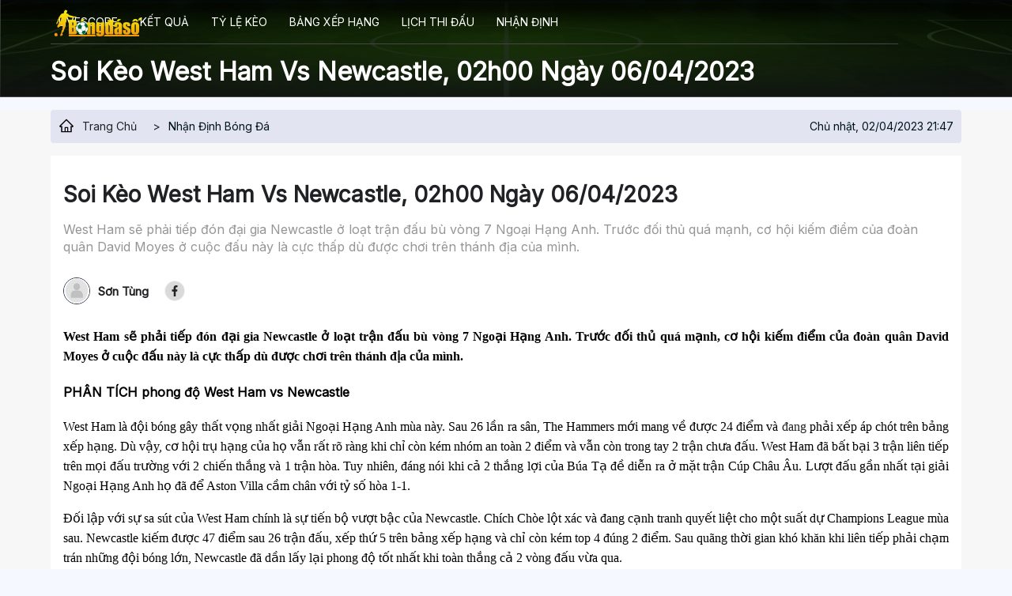

--- FILE ---
content_type: text/html; charset=UTF-8
request_url: https://bongdaso.ai/soi-keo-west-ham-vs-newcastle-02h00-ngay-06-04-2023-bdsai68.html
body_size: 13068
content:

<!DOCTYPE html>
<html lang="vi">

<head>
    <meta charset="UTF-8" />
    <!-- <meta content="width=device-width, initial-scale=1.0" name="viewport" /> -->
    <title>Soi kèo West Ham vs Newcastle, 02h00 ngày 06/04/2023 </title>
    <meta charset="UTF-8" />
    <meta name="description" content="West Ham sẽ phải tiếp đón đại gia Newcastle ở loạt trận đấu bù vòng 7 Ngoại Hạng Anh. Trước đối thủ quá mạnh, cơ hội kiếm điểm của đoàn quân David Moyes ở cuộc đấu này là cực thấp dù được chơi trên thánh địa của mình." />
    <meta name="keywords" content="Soi kèo West Ham vs Newcastle" />
    <meta name="news_keywords" content="Soi kèo West Ham vs Newcastle" />

    <link rel="icon" href="/img/favicon.png?v=1" sizes="32x32" />
    <link rel="icon" href="/img/favicon.png?v=1" sizes="192x192" />
    <link rel="apple-touch-icon" href="/img/favicon.png?v=1" />

                        <link rel="canonical" href="https://bongdaso.ai/soi-keo-west-ham-vs-newcastle-02h00-ngay-06-04-2023-bdsai68.html" />
            
    
        
    <meta name="robots" content="index, follow" />
    <meta name="Googlebot-News" content="index, follow" />
    <meta http-equiv="content-type" content="text/html;charset=UTF-8" />
    <meta http-equiv="content-language" content="vi" />
    <meta http-equiv="Cache-control" content="Public" />
    <meta http-equiv="X-UA-Compatible" content="IE=edge">
    <meta http-equiv="pragma" content="no-cache" />

    <!--Facebook-->
    <meta property="og:locale" content="vi_VN" />
    <meta property="og:site_name" content="Bongdaso" />
    <meta property="og:title" content="Soi kèo West Ham vs Newcastle, 02h00 ngày 06/04/2023 " />
    <meta property="og:description" content="West Ham sẽ phải tiếp đón đại gia Newcastle ở loạt trận đấu bù vòng 7 Ngoại Hạng Anh. Trước đối thủ quá mạnh, cơ hội kiếm điểm của đoàn quân David Moyes ở cuộc đấu này là cực thấp dù được chơi trên thánh địa của mình." />
    <meta property="og:url" content="https://bongdaso.ai/soi-keo-west-ham-vs-newcastle-02h00-ngay-06-04-2023-bdsai68.html" />
    <meta property="og:image" content="https://media.bongdaso.ai/image/02.04.2023/soi-keo-west-ham-vs-newcastle-02h00-ngay-06-04-2023_1680446860.jpg?v=1680446937" />
    <meta property="og:type" content="article" />
    <meta property="fb:pages" content="" />
	
		<script type="application/ld+json">	
		{
		  "@context": "https://schema.org",
		  "@type": "NewsArticle",
		  "mainEntityOfPage": {
			"@type": "WebPage",
			"@id": "https://bongdaso.ai/soi-keo-west-ham-vs-newcastle-02h00-ngay-06-04-2023-bdsai68.html"
		  },
		  "alternativeHeadline": "Soi kèo West Ham vs Newcastle, 02h00 ngày 06/04/2023 ",
		  "headline": "Soi kèo West Ham vs Newcastle, 02h00 ngày 06/04/2023 ",
		  "description": "West Ham sẽ phải tiếp đón đại gia Newcastle ở loạt trận đấu bù vòng 7 Ngoại Hạng Anh. Trước đối thủ quá mạnh, cơ hội kiếm điểm của đoàn quân David Moyes ở cuộc đấu này là cực thấp dù được chơi trên thánh địa của mình.",
		  "image": [
			"https://media.bongdaso.ai/image/02.04.2023/soi-keo-west-ham-vs-newcastle-02h00-ngay-06-04-2023_1680446860.jpg?v=1680446937"
		  ],  
		  "author": {
			"@type": "Person",
			"name": "Sơn Tùng"
		  },  
		  "publisher": {
			"@type": "NewsMediaOrganization",
			"name": "Bongdaso.ai",
			"logo": {
			  "@type": "ImageObject",
			  "url": "https://Bongdaso.ai/themes/default/img/logo.png"
			}
		  },
		  "datePublished": "2022-08-27",
		  "dateCreated": "2022-08-27",
		  "dateModified": "2022-08-27",
		  "copyrightYear": "2022",
		  "articleBody": "<p class='MsoNormal' style='text-align: justify; line-height: 150%;'><strong style='mso-bidi-font-weight: normal;'><span lang='EN-US' style='font-size: 12.0pt; line-height: 150%; font-family: 'Times New Roman',serif; mso-fareast-font-family: 'Times New Roman'; color: black;'>West Ham sẽ phải tiếp đ&oacute;n đại gia Newcastle ở loạt trận đấu b&ugrave; v&ograve;ng 7 Ngoại Hạng Anh. Trước đối thủ qu&aacute; mạnh, cơ hội kiếm điểm của đo&agrave;n qu&acirc;n David Moyes ở cuộc đấu n&agrave;y l&agrave; cực thấp d&ugrave; được chơi tr&ecirc;n th&aacute;nh địa của m&igrave;nh.</span></strong></p>
<h2><a name='_heading=h.30j0zll'></a><strong style='mso-bidi-font-weight: normal;'><span style='font-size: 12.0pt; mso-ascii-font-family: 'Times New Roman'; mso-fareast-font-family: 'Times New Roman'; mso-hansi-font-family: 'Times New Roman'; mso-bidi-font-family: 'Times New Roman'; color: black;'>PH&Acirc;N T&Iacute;CH phong độ West Ham vs Newcastle</span></strong></h2>
<p class='MsoNormal' style='text-align: justify; line-height: 150%;'><span lang='EN-US' style='font-size: 12.0pt; line-height: 150%; font-family: 'Times New Roman',serif; mso-fareast-font-family: 'Times New Roman'; color: black;'>West Ham l&agrave; đội b&oacute;ng g&acirc;y thất vọng nhất giải Ngoại Hạng Anh m&ugrave;a n&agrave;y. Sau 26 lần ra s&acirc;n, The Hammers mới mang về được 24 điểm v&agrave; </span><span lang='EN-US' style='font-size: 12.0pt; line-height: 150%; font-family: 'Times New Roman',serif; mso-fareast-font-family: 'Times New Roman';'>đang<span style='color: black;'> phải xếp &aacute;p ch&oacute;t tr&ecirc;n bảng xếp hạng. D&ugrave; vậy, cơ hội trụ hạng của họ vẫn rất r&otilde; r&agrave;ng khi chỉ c&ograve;n k&eacute;m nh&oacute;m an to&agrave;n 2 điểm v&agrave; vẫn c&ograve;n trong tay 2 trận chưa đấu. West Ham đ&atilde; bất bại 3 trận li&ecirc;n tiếp tr&ecirc;n mọi đấu trường với 2 chiến thắng v&agrave; 1 trận h&ograve;a. Tuy nhi&ecirc;n, đ&aacute;ng n&oacute;i khi cả 2 thắng lợi của B&uacute;a Tạ đề diễn ra ở mặt trận C&uacute;p Ch&acirc;u &Acirc;u. Lượt đấu gần nhất tại giải Ngoại Hạng Anh họ đ&atilde; để Aston Villa cầm ch&acirc;n với tỷ số h&ograve;a 1-1. </span></span></p>
<p class='MsoNormal' style='text-align: justify; line-height: 150%;'><span lang='EN-US' style='font-size: 12.0pt; line-height: 150%; font-family: 'Times New Roman',serif; mso-fareast-font-family: 'Times New Roman'; color: black;'>Đối lập với sự sa s&uacute;t của West Ham ch&iacute;nh l&agrave; sự tiến bộ vượt bậc của Newcastle. Ch&iacute;ch Ch&ograve;e lột x&aacute;c v&agrave; đang cạnh tranh quyết liệt cho một suất dự Champions League m&ugrave;a sau. Newcastle kiếm được 47 điểm sau 26 trận đấu, xếp thứ 5 tr&ecirc;n bảng xếp hạng v&agrave; chỉ c&ograve;n k&eacute;m top 4 đ&uacute;ng 2 điểm. Sau qu&atilde;ng thời gian kh&oacute; khăn khi li&ecirc;n tiếp phải chạm tr&aacute;n những đội b&oacute;ng lớn, Newcastle đ&atilde; dần lấy lại phong độ tốt nhất khi to&agrave;n thắng cả 2 v&ograve;ng đấu vừa qua.</span></p>
<figure class='expNoEdit'><img src='https://media.bongdaso.ai//uploads/2023/04/02/soi-keo-west-ham-vs-newcastle-02h00-ngay-06-04-2023_207.png' alt='Soi k&egrave;o West Ham vs Newcastle, 02h00 ng&agrave;y 06/04/2023  - Ảnh 1' width='640' height='578' />
<figcaption>Soi k&egrave;o West Ham vs Newcastle, 02h00 ng&agrave;y 06/04/2023 - Ảnh 1</figcaption>
</figure>
<h2><a name='_heading=h.1fob9te'></a><strong style='mso-bidi-font-weight: normal;'><span style='font-size: 12.0pt; mso-ascii-font-family: 'Times New Roman'; mso-fareast-font-family: 'Times New Roman'; mso-hansi-font-family: 'Times New Roman'; mso-bidi-font-family: 'Times New Roman'; color: black;'>SOI K&Egrave;O NH&Agrave; C&Aacute;I West Ham vs Newcastle</span></strong></h2>
<p class='MsoNormal' style='text-align: justify; line-height: 150%;'><span lang='EN-US' style='font-size: 12.0pt; line-height: 150%; font-family: 'Times New Roman',serif; mso-fareast-font-family: 'Times New Roman'; color: black;'>West Ham đang sở hữu thống k&ecirc; rất bất ổn ở mảng k&egrave;o ch&acirc;u &Aacute;. 7 trận gần nhất họ c&oacute; 3 lần thắng k&egrave;o v&agrave; 4 lần khiến c&aacute;c nh&agrave; đầu tư thất vọng. Đ&aacute;ng n&oacute;i, đội b&oacute;ng n&agrave;y chưa từng thắng k&egrave;o qu&aacute; 2 trận li&ecirc;n tiếp. Tr&aacute;i lại, Newcastle đ&atilde; mang về lợi nhuận tối đa cho c&aacute;c bet thủ ở 2 lần ra s&acirc;n gần nhất v&agrave; cũng đạt tỷ lệ thắng k&egrave;o tr&ecirc;n 55% tại giải Ngoại Hạng Anh m&ugrave;a n&agrave;y.<span style='mso-spacerun: yes;'>&nbsp;</span></span></p>
<figure class='expNoEdit'><img src='https://media.bongdaso.ai//uploads/2023/04/02/soi-keo-west-ham-vs-newcastle-02h00-ngay-06-04-2023_208.jpg' alt='Soi k&egrave;o West Ham vs Newcastle, 02h00 ng&agrave;y 06/04/2023  - Ảnh 2' width='640' height='412' />
<figcaption>Soi k&egrave;o West Ham vs Newcastle, 02h00 ng&agrave;y 06/04/2023 - Ảnh 2</figcaption>
</figure>
<h3><a name='_heading=h.3znysh7'></a><strong style='mso-bidi-font-weight: normal;'><span style='font-size: 12.0pt; mso-ascii-font-family: 'Times New Roman'; mso-fareast-font-family: 'Times New Roman'; mso-hansi-font-family: 'Times New Roman'; mso-bidi-font-family: 'Times New Roman'; color: black;'>Soi k&egrave;o hiệp 1 West Ham vs Newcastle</span></strong></h3>
<p class='MsoNormal' style='text-align: justify; line-height: 150%;'><a name='_heading=h.2et92p0'></a><span lang='EN-US' style='font-size: 12.0pt; line-height: 150%; font-family: 'Times New Roman',serif; mso-fareast-font-family: 'Times New Roman'; color: black;'>3 trận vừa qua West Ham đều ghi b&agrave;n trong hiệp 1. Họ c&oacute; cho m&igrave;nh 4 pha lập c&ocirc;ng v&agrave; chỉ để thủng lưới đ&uacute;ng 1 lần. Th&agrave;nh t&iacute;ch của Newcastle cũng kh&ocirc;ng hề k&eacute;m cạnh với 2 b&agrave;n sau 45 ph&uacute;t đầu ở 2 trận vừa qua. Vậy n&ecirc;n, kh&ocirc;ng bất ngờ nếu hai đội tạo ra một trận đấu b&ugrave;ng nổ b&agrave;n thắng ngay trong hiệp đầu. </span></p>
<h3><strong style='mso-bidi-font-weight: normal;'><span style='font-size: 12.0pt; mso-ascii-font-family: 'Times New Roman'; mso-fareast-font-family: 'Times New Roman'; mso-hansi-font-family: 'Times New Roman'; mso-bidi-font-family: 'Times New Roman'; color: black;'>Soi k&egrave;o cả trận West Ham vs Newcastle</span></strong></h3>
<p class='MsoNormal' style='text-align: justify; line-height: 150%;'><span lang='EN-US' style='font-size: 12.0pt; line-height: 150%; font-family: 'Times New Roman',serif; mso-fareast-font-family: 'Times New Roman'; color: black;'>Dĩ nhi&ecirc;n Newcastle vẫn phải l&agrave; đội được đ&aacute;nh gi&aacute; cao hơn ở k&egrave;o đấu n&agrave;y nhờ th&agrave;nh t&iacute;ch tốt hơn nhiều ở m&ugrave;a b&oacute;ng năm nay. Tỷ lệ chấp nh&agrave; c&aacute;i ch&acirc;u &Aacute; đưa ra cũng l&agrave; rất hợp l&yacute; với mức chấp 0.25 b&agrave;n nghi&ecirc;ng về đội kh&aacute;ch. Đ&acirc;y l&agrave; mức k&egrave;o vừa phải để c&aacute;c nh&agrave; đầu tư cơ thể đặt niềm tin v&agrave;o Newcastle.</span></p>
<figure class='expNoEdit'><img src='https://media.bongdaso.ai//uploads/2023/04/02/soi-keo-west-ham-vs-newcastle-02h00-ngay-06-04-2023_209.png' alt='Soi k&egrave;o West Ham vs Newcastle, 02h00 ng&agrave;y 06/04/2023  - Ảnh 3' width='640' height='104' />
<figcaption>Soi k&egrave;o West Ham vs Newcastle, 02h00 ng&agrave;y 06/04/2023 - Ảnh 3</figcaption>
</figure>
<h2><a name='_heading=h.tyjcwt'></a><strong style='mso-bidi-font-weight: normal;'><span style='font-size: 12.0pt; mso-ascii-font-family: 'Times New Roman'; mso-fareast-font-family: 'Times New Roman'; mso-hansi-font-family: 'Times New Roman'; mso-bidi-font-family: 'Times New Roman'; color: black;'>Đội h&igrave;nh dự kiến West Ham vs Newcastle</span></strong></h2>
<p class='MsoNormal' style='text-align: justify; line-height: 150%;'><strong style='mso-bidi-font-weight: normal;'><span lang='EN-US' style='font-size: 12.0pt; line-height: 150%; font-family: 'Times New Roman',serif; mso-fareast-font-family: 'Times New Roman'; color: black;'>West Ham (4-3-3):</span></strong><span lang='EN-US' style='font-size: 12.0pt; line-height: 150%; font-family: 'Times New Roman',serif; mso-fareast-font-family: 'Times New Roman'; color: black;'> Areola; Coufal, Kehrer, Aguerd, Emerson; Soucek, Rice, Paqueta; Bowen, Ings, Benrahma.</span></p>
<p class='MsoNormal' style='text-align: justify; line-height: 150%;'><strong style='mso-bidi-font-weight: normal;'><span lang='EN-US' style='font-size: 12.0pt; line-height: 150%; font-family: 'Times New Roman',serif; mso-fareast-font-family: 'Times New Roman'; color: black;'>Newcastle</span></strong><span lang='EN-US' style='font-size: 12.0pt; line-height: 150%; font-family: 'Times New Roman',serif; mso-fareast-font-family: 'Times New Roman'; color: black;'> <strong style='mso-bidi-font-weight: normal;'>(4-2-3-1):</strong></span><span lang='EN-US' style='font-size: 12.0pt; line-height: 150%; font-family: 'Times New Roman',serif; mso-fareast-font-family: 'Times New Roman';'> Pope; Trippier, Schar, Botman, Burn; Longstaff, Guimaraes, Willock; Murphy, Isak, Saint-Maximin<span style='color: black;'>.</span></span></p>
<h2><a name='_heading=h.3dy6vkm'></a><strong style='mso-bidi-font-weight: normal;'><span style='font-size: 12.0pt; mso-ascii-font-family: 'Times New Roman'; mso-fareast-font-family: 'Times New Roman'; mso-hansi-font-family: 'Times New Roman'; mso-bidi-font-family: 'Times New Roman'; color: black;'>Dự đo&aacute;n tỷ số West Ham vs Newcastle</span></strong></h2>
<p class='MsoNormal'><span lang='EN-US' style='font-size: 12.0pt; line-height: 107%; font-family: 'Times New Roman',serif; mso-fareast-font-family: 'Times New Roman'; color: black;'>Với những g&igrave; hai đội thể hiện từ đầu m&ugrave;a v&agrave; phong độ thời gian qua, thắng lợi 2-1 d&agrave;nh cho đội kh&aacute;ch Newcastle sẽ l&agrave; lựa chọn đ&aacute;ng để c&aacute;c nh&agrave; đầu tư chơi k&egrave;o tỷ số c&acirc;n nhắc.</span></p>
<p class='MsoNormal'><a name='_heading=h.gjdgxs'></a><strong style='mso-bidi-font-weight: normal;'><span lang='EN-US' style='font-size: 12.0pt; line-height: 107%; font-family: 'Times New Roman',serif; mso-fareast-font-family: 'Times New Roman'; color: black;'>Chuy&ecirc;n gia dự đo&aacute;n tỷ số : West Ham 1-2 Newcastle.</span></strong></p>"
		}
		</script><script type="application/ld+json">
			{
				 "@context": "http://schema.org",
				 "@type": "BreadcrumbList",
				 "itemListElement": [{
				 "@type": "ListItem",
				  "position": 1,
				  "name": "Trang Chủ",
				  "item": "https://Bongdaso.ai/"
				   },
					{
						  "@type": "ListItem",
						   "position": 2,
						   "name": "Nhận định bóng đá",
						  "item": "https://bongdaso.ai/nhan-dinh-bong-da.html"
					   }    ]
				  }
				</script>

    <!-- Fonts -->
	<link rel="preconnect" href="https://fonts.googleapis.com" />
	<link rel="preconnect" href="https://fonts.gstatic.com" crossorigin />
	<link href="https://fonts.googleapis.com/css?family=Inter&regionGroup=Asia&language=vi_Latn" rel="stylesheet" />
	
    
    <link href="/themes/default/css/style.min.css?v=1678374393" rel="stylesheet">
<link href="/themes/default/css/responsive.min.css?v=1670556752" rel="stylesheet">
<link href="/themes/default/css/custom.min.css?v=1680055921" rel="stylesheet">
    <!-- Google tag (gtag.js) -->
<script async src="https://www.googletagmanager.com/gtag/js?id=G-KR827NYEP7"></script>
<script>
  window.dataLayer = window.dataLayer || [];
  function gtag(){dataLayer.push(arguments);}
  gtag('js', new Date());

  gtag('config', 'G-KR827NYEP7');
</script>    <meta name="google-site-verification" content="gcEbS5VMlWZFRMOklC8l3eiDM_LZ98F76-Qv6c3_Fzg" />
</head>

<body class="">

        <main>
        <div class="container-1">
    <div class="top-header-1">
        <a href="/">
            <img src="/themes/default/img/logo-500.png?v=1"  width="120" height="41" alt="">
        </a>
        <div class="humbeee">
            <svg id="hum" width="44" height="44" viewBox="0 0 44 44" fill="none" xmlns="http://www.w3.org/2000/svg">
                <g filter="url(#filter0_d_360_8877)">
                    <path d="M13 13H31V15H13V13ZM13 20H31V22H13V20ZM13 27H31V29H13V27Z" fill="white" />
                </g>
                <defs>
                    <filter id="filter0_d_360_8877" x="0" y="0" width="44" height="44" filterUnits="userSpaceOnUse" color-interpolation-filters="sRGB">
                        <feFlood flood-opacity="0" result="BackgroundImageFix" />
                        <feColorMatrix in="SourceAlpha" type="matrix" values="0 0 0 0 0 0 0 0 0 0 0 0 0 0 0 0 0 0 127 0" result="hardAlpha" />
                        <feOffset dy="1" />
                        <feGaussianBlur stdDeviation="5" />
                        <feColorMatrix type="matrix" values="0 0 0 0 0 0 0 0 0 0 0 0 0 0 0 0 0 0 0.1 0" />
                        <feBlend mode="normal" in2="BackgroundImageFix" result="effect1_dropShadow_360_8877" />
                        <feBlend mode="normal" in="SourceGraphic" in2="effect1_dropShadow_360_8877" result="shape" />
                    </filter>
                </defs>
            </svg>
            <svg id="clo" width="40" height="40" viewBox="0 0 40 40" fill="none" xmlns="http://www.w3.org/2000/svg">
                <path fill-rule="evenodd" clip-rule="evenodd" d="M29.8579 11.0015C30.1508 10.7086 30.1508 10.2338 29.8579 9.94086C29.565 9.64797 29.0902 9.64797 28.7973 9.94086L19.8995 18.8386L11.0017 9.94086C10.7088 9.64797 10.2339 9.64797 9.94104 9.94086C9.64815 10.2338 9.64815 10.7086 9.94104 11.0015L18.8388 19.8993L9.94108 28.797C9.64819 29.0899 9.64819 29.5648 9.94108 29.8577C10.234 30.1506 10.7089 30.1506 11.0017 29.8577L19.8995 20.96L28.7972 29.8577C29.0901 30.1506 29.565 30.1506 29.8579 29.8577C30.1508 29.5648 30.1508 29.0899 29.8579 28.797L20.9601 19.8993L29.8579 11.0015Z" fill="white" />
            </svg>
        </div>
    </div>
</div>
<header class="top-nav">
    <div class="container">
        <div class="logo-head">
            <a href="/"><img src="/themes/default/img/logo-500.png?v=1" width="120" height="41" alt="Bongdaso.ai"></a>
        </div>
        <nav>
                                <a class="" title="Livescore" href="/">Livescore</a>
                                    <a class="" title="Kết quả" href="/kqbd.html">Kết quả</a>
                                    <a class="" title="Tỷ lệ kèo" href="/ty-le-keo-nha-cai.html">Tỷ lệ kèo</a>
                                    <a class="" title="Bảng xếp hạng" href="/bang-xep-hang.html">Bảng xếp hạng</a>
                                    <a class="" title="Lịch thi đấu" href="/lich-thi-dau.html">Lịch thi đấu</a>
                                    <a class="" title="Nhận định" href="/nhan-dinh-bong-da.html">Nhận định</a>
                                    </nav>
        <h1 class="text-welcom">Soi kèo West Ham vs Newcastle, 02h00 ngày 06/04/2023  </h1>
            </div>
</header>
<div class="mobile-nav">
    <nav>
                        <a class="" title="Livescore" href="/">Livescore</a>
                            <a class="" title="Kết quả" href="/kqbd.html">Kết quả</a>
                            <a class="" title="Tỷ lệ kèo" href="/ty-le-keo-nha-cai.html">Tỷ lệ kèo</a>
                            <a class="" title="Bảng xếp hạng" href="/bang-xep-hang.html">Bảng xếp hạng</a>
                            <a class="" title="Lịch thi đấu" href="/lich-thi-dau.html">Lịch thi đấu</a>
                            <a class="" title="Nhận định" href="/nhan-dinh-bong-da.html">Nhận định</a>
                        </nav>
    <div class="search-mo">
        <svg width="36" height="36" viewBox="0 0 36 36" fill="none" xmlns="http://www.w3.org/2000/svg">
            <rect width="36" height="36" rx="18" fill="#EDEEF2"></rect>
            <path d="M25.9519 24.8499L20.758 19.656C21.564 18.614 21.9999 17.34 21.9999 16C21.9999 14.396 21.374 12.892 20.242 11.758C19.11 10.624 17.602 10 16 10C14.398 10 12.89 10.626 11.758 11.758C10.624 12.89 10 14.396 10 16C10 17.602 10.626 19.11 11.758 20.242C12.89 21.376 14.396 21.9999 16 21.9999C17.34 21.9999 18.612 21.564 19.654 20.76L24.8479 25.9519C24.8632 25.9672 24.8812 25.9793 24.9012 25.9875C24.9211 25.9958 24.9424 26 24.9639 26C24.9855 26 25.0068 25.9958 25.0267 25.9875C25.0466 25.9793 25.0647 25.9672 25.0799 25.9519L25.9519 25.0819C25.9672 25.0667 25.9793 25.0486 25.9875 25.0287C25.9958 25.0088 26 24.9875 26 24.9659C26 24.9444 25.9958 24.9231 25.9875 24.9032C25.9793 24.8833 25.9672 24.8652 25.9519 24.8499ZM19.168 19.168C18.32 20.014 17.196 20.48 16 20.48C14.804 20.48 13.68 20.014 12.832 19.168C11.986 18.32 11.52 17.196 11.52 16C11.52 14.804 11.986 13.678 12.832 12.832C13.68 11.986 14.804 11.52 16 11.52C17.196 11.52 18.322 11.984 19.168 12.832C20.014 13.68 20.48 14.804 20.48 16C20.48 17.196 20.014 18.322 19.168 19.168Z" fill="gray"></path>
        </svg>
        <input type="search" placeholder="Search...">
    </div>
    <div class="list-link-footer-mobi">
        <a href="#">Giới thiệu</a>
        <a href="#">Hợp tác cùng chúng tôi</a>
        <a href="#">Điều khoản sử dụng</a>
        <a href="#">Chính sách bảo mật</a>
    </div>
    <div class="social-list text-center mt-24">
        <a href="#"><svg width="20" height="20" viewBox="0 0 20 20" fill="none" xmlns="http://www.w3.org/2000/svg">
                <path d="M17.8571 0H2.14286C1.57454 0 1.02949 0.225765 0.627628 0.627628C0.225765 1.02949 0 1.57454 0 2.14286L0 17.8571C0 18.4255 0.225765 18.9705 0.627628 19.3724C1.02949 19.7742 1.57454 20 2.14286 20H8.27009V13.2004H5.45759V10H8.27009V7.56071C8.27009 4.78616 9.92188 3.25357 12.4518 3.25357C13.6634 3.25357 14.9304 3.46964 14.9304 3.46964V6.19286H13.5344C12.1589 6.19286 11.7299 7.04643 11.7299 7.92188V10H14.8004L14.3094 13.2004H11.7299V20H17.8571C18.4255 20 18.9705 19.7742 19.3724 19.3724C19.7742 18.9705 20 18.4255 20 17.8571V2.14286C20 1.57454 19.7742 1.02949 19.3724 0.627628C18.9705 0.225765 18.4255 0 17.8571 0Z" fill="white" fill-opacity="0.65" />
            </svg></a>
        <a href="#"><svg width="20" height="20" viewBox="0 0 20 20" fill="none" xmlns="http://www.w3.org/2000/svg">
                <path d="M8.33929 7.59375L12.5893 10.0089L8.33929 12.4241V7.59375ZM20 2.14286V17.8571C20 19.0402 19.0402 20 17.8571 20H2.14286C0.959821 20 0 19.0402 0 17.8571V2.14286C0 0.959821 0.959821 0 2.14286 0H17.8571C19.0402 0 20 0.959821 20 2.14286ZM18.125 10.0134C18.125 10.0134 18.125 7.35268 17.7857 6.07589C17.5982 5.37054 17.0491 4.81696 16.3482 4.62946C15.0848 4.28571 10 4.28571 10 4.28571C10 4.28571 4.91518 4.28571 3.65179 4.62946C2.95089 4.81696 2.40179 5.37054 2.21429 6.07589C1.875 7.34821 1.875 10.0134 1.875 10.0134C1.875 10.0134 1.875 12.6741 2.21429 13.9509C2.40179 14.6562 2.95089 15.1875 3.65179 15.375C4.91518 15.7143 10 15.7143 10 15.7143C10 15.7143 15.0848 15.7143 16.3482 15.3705C17.0491 15.183 17.5982 14.6518 17.7857 13.9464C18.125 12.6741 18.125 10.0134 18.125 10.0134Z" fill="white" fill-opacity="0.65" />
            </svg></a>
        <a href="#"><svg width="20" height="20" viewBox="0 0 20 20" fill="none" xmlns="http://www.w3.org/2000/svg">
                <path d="M17.8571 0H2.14286C0.959821 0 0 0.959821 0 2.14286V17.8571C0 19.0402 0.959821 20 2.14286 20H17.8571C19.0402 20 20 19.0402 20 17.8571V2.14286C20 0.959821 19.0402 0 17.8571 0ZM15.6741 7.08929C15.683 7.21429 15.683 7.34375 15.683 7.46875C15.683 11.3393 12.7366 15.7991 7.35268 15.7991C5.69196 15.7991 4.15179 15.317 2.85714 14.4866C3.09375 14.5134 3.32143 14.5223 3.5625 14.5223C4.93304 14.5223 6.19196 14.058 7.19643 13.2723C5.91071 13.2455 4.83036 12.4018 4.45982 11.2411C4.91071 11.308 5.31696 11.308 5.78125 11.1875C4.44196 10.9152 3.4375 9.73661 3.4375 8.3125V8.27679C3.82589 8.49554 4.28125 8.62946 4.75893 8.64732C4.35733 8.38019 4.02812 8.0178 3.80066 7.59248C3.5732 7.16716 3.45457 6.69214 3.45536 6.20982C3.45536 5.66518 3.59821 5.16518 3.85268 4.73214C5.29464 6.50893 7.45982 7.66964 9.88839 7.79464C9.47321 5.80804 10.9598 4.19643 12.7455 4.19643C13.5893 4.19643 14.3482 4.54911 14.8839 5.12054C15.5446 4.99554 16.1786 4.75 16.7411 4.41518C16.5223 5.09375 16.0625 5.66518 15.4554 6.02679C16.0446 5.96429 16.6161 5.79911 17.1429 5.57143C16.7455 6.15625 16.2455 6.67411 15.6741 7.08929Z" fill="white" fill-opacity="0.65" />
            </svg></a>
        <a href="#"><svg width="20" height="20" viewBox="0 0 20 20" fill="none" xmlns="http://www.w3.org/2000/svg">
                <path d="M10 7.61875C9.52907 7.61893 9.06877 7.75873 8.67729 8.0205C8.28582 8.28226 7.98074 8.65422 7.80065 9.08935C7.62055 9.52449 7.57352 10.0032 7.66551 10.4651C7.75749 10.927 7.98435 11.3512 8.31741 11.6841C8.65047 12.017 9.07477 12.2438 9.53666 12.3356C9.99856 12.4274 10.4773 12.3802 10.9124 12.1999C11.3474 12.0196 11.7193 11.7144 11.9809 11.3229C12.2425 10.9313 12.3821 10.4709 12.3821 10C12.3817 9.36844 12.1305 8.7629 11.6839 8.31641C11.2372 7.86992 10.6316 7.61899 10 7.61875ZM15.5674 5.78839C15.4462 5.48118 15.2631 5.20215 15.0296 4.96862C14.7961 4.73509 14.517 4.55203 14.2098 4.4308C13.2723 4.06071 11.0402 4.14375 10 4.14375C8.95982 4.14375 6.72991 4.05759 5.78973 4.4308C5.48252 4.55203 5.20349 4.73509 4.96996 4.96862C4.73642 5.20215 4.55337 5.48118 4.43214 5.78839C4.0625 6.72589 4.14509 8.96027 4.14509 9.99955C4.14509 11.0388 4.0625 13.2705 4.43393 14.2112C4.55515 14.5184 4.73821 14.7974 4.97174 15.0309C5.20528 15.2645 5.4843 15.4475 5.79152 15.5688C6.72902 15.9388 8.96116 15.8558 10.0018 15.8558C11.0424 15.8558 13.2714 15.942 14.2116 15.5688C14.5188 15.4475 14.7978 15.2645 15.0314 15.0309C15.2649 14.7974 15.448 14.5184 15.5692 14.2112C15.942 13.2737 15.8562 11.0393 15.8562 10C15.8562 8.96071 15.942 6.72946 15.5692 5.78884L15.5674 5.78839ZM10 13.6607C9.27598 13.6607 8.56822 13.446 7.96622 13.0438C7.36421 12.6415 6.89501 12.0698 6.61794 11.4009C6.34087 10.732 6.26838 9.99594 6.40963 9.28583C6.55088 8.57572 6.89952 7.92344 7.41148 7.41148C7.92344 6.89952 8.57572 6.55088 9.28583 6.40963C9.99594 6.26838 10.732 6.34087 11.4009 6.61794C12.0698 6.89501 12.6415 7.36421 13.0438 7.96622C13.446 8.56822 13.6607 9.27598 13.6607 10C13.6613 10.4809 13.567 10.9572 13.3833 11.4016C13.1995 11.846 12.9299 12.2498 12.5898 12.5898C12.2498 12.9299 11.846 13.1995 11.4016 13.3833C10.9572 13.567 10.4809 13.6613 10 13.6607ZM13.8116 7.04018C13.6426 7.04027 13.4773 6.99023 13.3368 6.89639C13.1962 6.80256 13.0866 6.66914 13.0219 6.51301C12.9571 6.35689 12.9401 6.18507 12.9731 6.01929C13.006 5.85351 13.0873 5.70122 13.2068 5.58167C13.3263 5.46213 13.4785 5.38071 13.6443 5.3477C13.8101 5.31469 13.9819 5.33159 14.138 5.39625C14.2942 5.46091 14.4277 5.57043 14.5216 5.71095C14.6155 5.85148 14.6656 6.0167 14.6656 6.18571C14.6661 6.29795 14.6444 6.40918 14.6018 6.51301C14.5592 6.61685 14.4965 6.71125 14.4173 6.7908C14.3381 6.87035 14.244 6.93349 14.1404 6.97659C14.0368 7.01969 13.9256 7.04191 13.8134 7.04196L13.8116 7.04018ZM17.8571 0H2.14286C1.57454 0 1.02949 0.225765 0.627628 0.627628C0.225765 1.02949 0 1.57454 0 2.14286L0 17.8571C0 18.4255 0.225765 18.9705 0.627628 19.3724C1.02949 19.7742 1.57454 20 2.14286 20H17.8571C18.4255 20 18.9705 19.7742 19.3724 19.3724C19.7742 18.9705 20 18.4255 20 17.8571V2.14286C20 1.57454 19.7742 1.02949 19.3724 0.627628C18.9705 0.225765 18.4255 0 17.8571 0ZM17.0929 12.9464C17.0353 14.0906 16.7741 15.1045 15.9388 15.9375C15.1036 16.7705 14.0906 17.0371 12.9478 17.0915C11.7688 17.158 8.23393 17.158 7.05491 17.0915C5.91071 17.0339 4.90045 16.7723 4.06384 15.9375C3.22723 15.1027 2.96429 14.0884 2.90982 12.9464C2.8433 11.767 2.8433 8.2317 2.90982 7.05357C2.96741 5.90938 3.22545 4.89554 4.06384 4.0625C4.90223 3.22946 5.91518 2.96607 7.05491 2.91161C8.23393 2.84509 11.7688 2.84509 12.9478 2.91161C14.092 2.9692 15.1054 3.2308 15.9388 4.06563C16.7723 4.90045 17.0384 5.91473 17.0929 7.05893C17.1594 8.23393 17.1594 11.7661 17.0929 12.9464Z" fill="white" fill-opacity="0.65" />
            </svg></a>
        <a href="#"><svg width="20" height="20" viewBox="0 0 20 20" fill="none" xmlns="http://www.w3.org/2000/svg">
                <path d="M14.9841 0H5C2.25397 0 0 2.25397 0 5.01587V15C0 17.746 2.25397 20 5 20H14.9841C17.746 20 20 17.746 20 14.9841V5.01587C20 2.25397 17.746 0 14.9841 0ZM11 12.7778C10.2064 12.7778 9.44444 12.3651 9.19048 11.8889C9.19048 11.8889 8.7619 13.5397 8.66667 13.8571C8.34921 14.9841 7.39683 16.1111 7.33333 16.2064C7.28571 16.2698 7.1746 16.254 7.15873 16.1587C7.14286 16.0159 6.90476 14.5873 7.1746 13.4286C7.31746 12.8413 8.12698 9.52381 8.12698 9.52381C8.12698 9.52381 7.88889 9.06349 7.88889 8.39683C7.88889 7.33333 8.52381 6.53968 9.31746 6.53968C9.98413 6.53968 10.3175 7.03175 10.3175 7.61905C10.3175 8.26984 9.88889 9.25397 9.66667 10.1587C9.47619 10.9206 10.0635 11.5397 10.8413 11.5397C12.2381 11.5397 13.1905 9.79365 13.1905 7.73016C13.1905 6.15873 12.0952 4.98413 10.1111 4.98413C7.87302 4.98413 6.46032 6.60317 6.46032 8.4127C6.46032 9.03175 6.65079 9.47619 6.95238 9.8254C7.09524 9.98413 7.11111 10.0476 7.06349 10.2222C7.03175 10.3492 6.95238 10.6667 6.90476 10.7937C6.85714 10.9683 6.69841 11.0476 6.53968 10.9683C5.50794 10.5556 5.03175 9.46032 5.03175 8.22222C5.03175 6.19048 6.80952 3.74603 10.3175 3.74603C13.1429 3.74603 15 5.73016 15 7.85714C14.9841 10.6825 13.381 12.7778 11 12.7778Z" fill="white" fill-opacity="0.65" />
            </svg></a>
    </div>
    <div class="fs-14 text-center">
        <span>
            Bản quyền ©2022 | Bongdaso.cc<br>
            © Chỉ được phát hành lại thông tin khi có sự đồng ý bằng văn bản của Bongdaso.cc
        </span>
        <span>
            Địa chỉ : Tầng 12A, tòa nhà Peak View, 36 Hoàng Cầu,<br> Quận Đống Đa, Hà Nội, Việt Nam
            Liên hệ: <a href="/cdn-cgi/l/email-protection" class="__cf_email__" data-cfemail="37755859505356445819545477505a565e5b1954585a">[email&#160;protected]</a>
        </span>
    </div>
</div>
<div class="mobile-set scroll-y-mobi" style="display: none;">
    <div class="cai-dat">
        <span>Cài Đặt</span>
        <!-- <div class="close-setting">
                    <svg id="an" width="40" height="40" viewBox="0 0 40 40" fill="none" xmlns="http://www.w3.org/2000/svg" style="display: block;"> <path fill-rule="evenodd" clip-rule="evenodd" d="M29.8579 11.0015C30.1508 10.7086 30.1508 10.2338 29.8579 9.94086C29.565 9.64797 29.0902 9.64797 28.7973 9.94086L19.8995 18.8386L11.0017 9.94086C10.7088 9.64797 10.2339 9.64797 9.94104 9.94086C9.64815 10.2338 9.64815 10.7086 9.94104 11.0015L18.8388 19.8993L9.94108 28.797C9.64819 29.0899 9.64819 29.5648 9.94108 29.8577C10.234 30.1506 10.7089 30.1506 11.0017 29.8577L19.8995 20.96L28.7972 29.8577C29.0901 30.1506 29.565 30.1506 29.8579 29.8577C30.1508 29.5648 30.1508 29.0899 29.8579 28.797L20.9601 19.8993L29.8579 11.0015Z" fill="gray"></path> </svg>
                </div> -->
    </div>
    <div class="thu-tu-mobi">
        <span class="span-mobi-main">Thứ tự trận đấu</span>
        <form>
            <div class="grid-form">
                <div class="align-center">
                    <input type="radio" name="gender" value="male" checked>
                    <span class="text-mobi-set">Thời gian</span>
                </div>
                <div class="align-center">
                    <input type="radio" name="gender" value="female">
                    <span class="text-mobi-set">Giải đấu</span>
                </div>
            </div>
        </form>
    </div>
    <div>
        <span class="span-mobi-main">Hiển thị TL</span>
        <div class="ba-cot-mobi">
            <div class="align-center">
                <input type="checkbox" id="scales" name="scales" checked>
                <label for="scales">HDP</label>
            </div>
            <div class="align-center">
                <input type="checkbox" id="horns" name="horns">
                <label for="horns">1x2</label>
            </div>
            <div class="align-center">
                <input type="checkbox" id="horns" name="horns">
                <label for="horns">Tài/ xỉu</label>
            </div>
        </div>
    </div>
    <div>
        <span class="span-mobi-main">Hiển thị trang</span>
        <div class="ba-cot-mobi">
            <div class="align-center">
                <input type="checkbox" id="scales" name="scales" checked>
                <label for="scales">Thẻ vàng</label>
            </div>
            <div class="align-center">
                <input type="checkbox" id="horns" name="horns">
                <label for="horns">Xếp hạng</label>
            </div>
        </div>
    </div>
    <div class="ghim-mobi">
        <span class="span-mobi-main">Ghim giải đấu theo dõi lên đầu</span>
        <div class="slideOne">
            <input type="checkbox" value="None" id="slideOne" name="check" />
            <label for="slideOne"></label>
        </div>
    </div>
    <div>
        <span class="span-mobi-main">Thông báo</span>
        <form>
            <div class="grid-form">
                <div class="align-center">
                    <input type="radio" name="gender" value="male" checked>
                    <span class="text-mobi-set">Tất cả</span>
                </div>
                <div class="align-center">
                    <input type="radio" name="gender" value="female">
                    <span class="text-mobi-set">Đã yêu thích</span>
                </div>
            </div>
        </form>
    </div>
    <div>
        <span class="span-mobi-main">Chuông bàn thắng mới</span>
        <div class="ba-cot-mobi">
            <div class="align-center">
                <input type="checkbox" id="scales" name="scales" checked>
                <label for="scales">Âm Thanh</label>
            </div>
            <div class="align-center">
                <input type="checkbox" id="horns" name="horns">
                <label for="horns">Bật pop-up</label>
            </div>
        </div>
    </div>
    <div>
        <span class="span-mobi-main">Âm thanh đội nhà</span>
        <form>
            <div class="grid-form">
                <div class="align-center">
                    <input type="radio" name="gender" value="male" checked>
                    <span class="text-mobi-set">Sound 1</span>
                </div>
                <div class="align-center">
                    <input type="radio" name="gender" value="female">
                    <span class="text-mobi-set">Sound 2</span>
                </div>
                <div class="align-center">
                    <input type="radio" name="gender" value="female">
                    <span class="text-mobi-set">Sound 3</span>
                </div>
            </div>
        </form>
    </div>
    <div>
        <span class="span-mobi-main">Âm thanh đội khách</span>
        <form>
            <div class="grid-form">
                <div class="align-center">
                    <input type="radio" name="gender" value="male" checked>
                    <span class="text-mobi-set">Sound 1</span>
                </div>
                <div class="align-center">
                    <input type="radio" name="gender" value="female">
                    <span class="text-mobi-set">Sound 2</span>
                </div>
                <div class="align-center">
                    <input type="radio" name="gender" value="female">
                    <span class="text-mobi-set">Sound 3</span>
                </div>
            </div>
        </form>
    </div>
    <div>
        <span class="span-mobi-main">Báo thẻ có thẻ</span>
        <div class="ba-cot-mobi">
            <div class="align-center">
                <input type="checkbox" id="scales" name="scales" checked>
                <label for="scales">Âm Thanh</label>
            </div>
            <div class="align-center">
                <input type="checkbox" id="horns" name="horns">
                <label for="horns">Bật pop-up</label>
            </div>
        </div>
    </div>
    <div>
        <span class="span-mobi-main">Mũi giờ</span>
        <div class="dropdown">
            <button class="dropbtn">23:05, tự động <svg width="10" height="6" viewBox="0 0 10 6" fill="none" xmlns="http://www.w3.org/2000/svg">
                    <path d="M9.51767 0.260159H0.482358C0.0547941 0.260159 -0.163022 0.776463 0.143534 1.08302L4.66119 5.60068C4.84674 5.78623 5.15329 5.78623 5.33892 5.60068L9.85658 1.08302C10.1631 0.776463 9.94524 0.260159 9.51767 0.260159Z" fill="black" />
                </svg></button>
            <div class="dropdown-content">
                <a href="#">Link 1</a>
                <a href="#">Link 2</a>
                <a href="#">Link 3</a>
            </div>
        </div>
    </div>
    <div>
        <span class="span-mobi-main">Loại TL kèo</span>
        <div class="dropdown">
            <button class="dropbtn">Kèo Châu Á <svg width="10" height="6" viewBox="0 0 10 6" fill="none" xmlns="http://www.w3.org/2000/svg">
                    <path d="M9.51767 0.260159H0.482358C0.0547941 0.260159 -0.163022 0.776463 0.143534 1.08302L4.66119 5.60068C4.84674 5.78623 5.15329 5.78623 5.33892 5.60068L9.85658 1.08302C10.1631 0.776463 9.94524 0.260159 9.51767 0.260159Z" fill="black" />
                </svg></button>
            <div class="dropdown-content">
                <a href="#">Link 1</a>
                <a href="#">Link 2</a>
                <a href="#">Link 3</a>
            </div>
        </div>
    </div>
    <div class="set-mobi-last">
        <div class="set-mobi-a"><a href="#">MẶC ĐỊNH</a></div>
        <div class="set-mobi-a"><a href="#">Xác nhận</a></div>
    </div>
</div>
<div class="nav-mobile">
    <nav>
                                            <div class="nav-mobile-1">
                                        <a class="" title="Livescore" href="/">Livescore</a>
                    <!-- <span class="border-right-nav"></span> -->
                                                                    <a class="" title="Kết quả" href="/kqbd.html">Kết quả</a>
                    <!-- <span class="border-right-nav"></span> -->
                                                                    <a class="" title="Tỷ lệ kèo" href="/ty-le-keo-nha-cai.html">Tỷ lệ kèo</a>
                    <!-- <span class="border-right-nav"></span> -->
                                                                    <a class="" title="Bảng xếp hạng" href="/bang-xep-hang.html">Bảng xếp hạng</a>
                    <!-- <span class="border-right-nav"></span> -->
                                        </div>
                    <div class="nav-bottom"></div>
                                                                <div class="nav-mobile-1">
                                        <a class="" title="Lịch thi đấu" href="/lich-thi-dau.html">Lịch thi đấu</a>
                    <!-- <span class="border-right-nav"></span> -->
                                                                    <a class="" title="Nhận định" href="/nhan-dinh-bong-da.html">Nhận định</a>
                    <!-- <span class="border-right-nav"></span> -->
                                        </div>
                    <div class="nav-bottom"></div>
                                        </nav>
</div>        <div class="content">
	<div class="container">
		<div class="bread-crum">
			<div class="left-bread">
			  <a href="/">
				<svg width="20" height="20" viewBox="0 0 20 20" fill="none" xmlns="http://www.w3.org/2000/svg"> <path d="M18.4845 9.86357L10.9376 2.32061L10.4317 1.81475C10.3165 1.70025 10.1606 1.63599 9.99813 1.63599C9.83566 1.63599 9.67979 1.70025 9.56453 1.81475L1.5118 9.86357C1.3937 9.98122 1.30036 10.1213 1.23729 10.2756C1.17423 10.4299 1.14271 10.5953 1.14461 10.762C1.15242 11.4495 1.72469 11.9983 2.41219 11.9983H3.24227V18.3597H16.754V11.9983H17.6016C17.9356 11.9983 18.2501 11.8675 18.4864 11.6312C18.6028 11.5152 18.695 11.3772 18.7577 11.2254C18.8204 11.0735 18.8523 10.9107 18.8516 10.7464C18.8516 10.4144 18.7208 10.0999 18.4845 9.86357ZM11.0919 16.9534H8.90438V12.969H11.0919V16.9534ZM15.3477 10.5921V16.9534H12.3419V12.5003C12.3419 12.0687 11.9923 11.719 11.5606 11.719H8.43563C8.00399 11.719 7.65438 12.0687 7.65438 12.5003V16.9534H4.64852V10.5921H2.77352L10.0001 3.37139L10.4513 3.82256L17.2247 10.5921H15.3477Z" fill="black"/> </svg>
				<span>Trang chủ</span>
			  </a>
			  											<span>></span>
						<a href="/nhan-dinh-bong-da.html">Nhận định bóng đá</a>
												</div>
			<div class="right-bread">
			  Chủ nhật, 02/04/2023 21:47			</div>
		</div>
		<div class="two-col-2">
			<div class="right-col-1 mt-16">
				<div class="right-col-head">
					<div class="right-col-bottom"><span>Soi kèo West Ham vs Newcastle, 02h00 ngày 06/04/2023 </span></div>
					<div class="des-welcom">West Ham sẽ phải tiếp đón đại gia Newcastle ở loạt trận đấu bù vòng 7 Ngoại Hạng Anh. Trước đối thủ quá mạnh, cơ hội kiếm điểm của đoàn quân David Moyes ở cuộc đấu này là cực thấp dù được chơi trên thánh địa của mình.</div>
				</div>
				<div class="post-meta">
											<a class="post-meta-ava" href="javascript:void(0);">
							<img src="/img/dafault-avatar.png" alt="Sơn Tùng">
							<span>Sơn Tùng</span>
						</a>
										<div class="content-4">
						<div class="list-social-post">
							<a rel="nofollow" href="https://www.facebook.com/sharer/sharer.php?u=https%3A%2F%2Fbongdaso.ai%2Fsoi-keo-west-ham-vs-newcastle-02h00-ngay-06-04-2023-bdsai68.html" target="_blank"><svg width="24" height="24" viewBox="0 0 24 24" fill="none" xmlns="http://www.w3.org/2000/svg"> <circle cx="12" cy="12" r="12" fill="#202124" fill-opacity="0.1"></circle> <g clip-path="url(#clip0_137_95519)"> <path d="M14.3319 7.32458H15.61V5.09858C15.3895 5.06825 14.6311 5 13.748 5C9.70429 5 10.8045 9.57917 10.6435 10.25H8.60938V12.7385H10.6429V19H13.136V12.7391H15.0873L15.397 10.2506H13.1355C13.2451 8.60325 12.6915 7.32458 14.3319 7.32458V7.32458Z" fill="#202124"></path> </g> <defs> <clipPath id="clip0_137_95519"> <rect width="14" height="14" fill="#202124" transform="translate(5 5)"></rect> </clipPath> </defs> </svg></a>
						</div>
					</div>
				</div>
				<div class="post-content main-soi-keo">
					<p class="MsoNormal" style="text-align: justify; line-height: 150%;"><strong style="mso-bidi-font-weight: normal;"><span lang="EN-US" style="font-size: 12.0pt; line-height: 150%; font-family: 'Times New Roman',serif; mso-fareast-font-family: 'Times New Roman'; color: black;">West Ham sẽ phải tiếp đ&oacute;n đại gia Newcastle ở loạt trận đấu b&ugrave; v&ograve;ng 7 Ngoại Hạng Anh. Trước đối thủ qu&aacute; mạnh, cơ hội kiếm điểm của đo&agrave;n qu&acirc;n David Moyes ở cuộc đấu n&agrave;y l&agrave; cực thấp d&ugrave; được chơi tr&ecirc;n th&aacute;nh địa của m&igrave;nh.</span></strong></p>
<h2><a name="_heading=h.30j0zll"></a><strong style="mso-bidi-font-weight: normal;"><span style="font-size: 12.0pt; mso-ascii-font-family: 'Times New Roman'; mso-fareast-font-family: 'Times New Roman'; mso-hansi-font-family: 'Times New Roman'; mso-bidi-font-family: 'Times New Roman'; color: black;">PH&Acirc;N T&Iacute;CH phong độ West Ham vs Newcastle</span></strong></h2>
<p class="MsoNormal" style="text-align: justify; line-height: 150%;"><span lang="EN-US" style="font-size: 12.0pt; line-height: 150%; font-family: 'Times New Roman',serif; mso-fareast-font-family: 'Times New Roman'; color: black;">West Ham l&agrave; đội b&oacute;ng g&acirc;y thất vọng nhất giải Ngoại Hạng Anh m&ugrave;a n&agrave;y. Sau 26 lần ra s&acirc;n, The Hammers mới mang về được 24 điểm v&agrave; </span><span lang="EN-US" style="font-size: 12.0pt; line-height: 150%; font-family: 'Times New Roman',serif; mso-fareast-font-family: 'Times New Roman';">đang<span style="color: black;"> phải xếp &aacute;p ch&oacute;t tr&ecirc;n bảng xếp hạng. D&ugrave; vậy, cơ hội trụ hạng của họ vẫn rất r&otilde; r&agrave;ng khi chỉ c&ograve;n k&eacute;m nh&oacute;m an to&agrave;n 2 điểm v&agrave; vẫn c&ograve;n trong tay 2 trận chưa đấu. West Ham đ&atilde; bất bại 3 trận li&ecirc;n tiếp tr&ecirc;n mọi đấu trường với 2 chiến thắng v&agrave; 1 trận h&ograve;a. Tuy nhi&ecirc;n, đ&aacute;ng n&oacute;i khi cả 2 thắng lợi của B&uacute;a Tạ đề diễn ra ở mặt trận C&uacute;p Ch&acirc;u &Acirc;u. Lượt đấu gần nhất tại giải Ngoại Hạng Anh họ đ&atilde; để Aston Villa cầm ch&acirc;n với tỷ số h&ograve;a 1-1. </span></span></p>
<p class="MsoNormal" style="text-align: justify; line-height: 150%;"><span lang="EN-US" style="font-size: 12.0pt; line-height: 150%; font-family: 'Times New Roman',serif; mso-fareast-font-family: 'Times New Roman'; color: black;">Đối lập với sự sa s&uacute;t của West Ham ch&iacute;nh l&agrave; sự tiến bộ vượt bậc của Newcastle. Ch&iacute;ch Ch&ograve;e lột x&aacute;c v&agrave; đang cạnh tranh quyết liệt cho một suất dự Champions League m&ugrave;a sau. Newcastle kiếm được 47 điểm sau 26 trận đấu, xếp thứ 5 tr&ecirc;n bảng xếp hạng v&agrave; chỉ c&ograve;n k&eacute;m top 4 đ&uacute;ng 2 điểm. Sau qu&atilde;ng thời gian kh&oacute; khăn khi li&ecirc;n tiếp phải chạm tr&aacute;n những đội b&oacute;ng lớn, Newcastle đ&atilde; dần lấy lại phong độ tốt nhất khi to&agrave;n thắng cả 2 v&ograve;ng đấu vừa qua.</span></p>
<figure class="expNoEdit"><img src="https://media.bongdaso.ai//uploads/2023/04/02/soi-keo-west-ham-vs-newcastle-02h00-ngay-06-04-2023_207.png" alt="Soi k&egrave;o West Ham vs Newcastle, 02h00 ng&agrave;y 06/04/2023  - Ảnh 1" width="640" height="578" />
<figcaption>Soi k&egrave;o West Ham vs Newcastle, 02h00 ng&agrave;y 06/04/2023 - Ảnh 1</figcaption>
</figure>
<h2><a name="_heading=h.1fob9te"></a><strong style="mso-bidi-font-weight: normal;"><span style="font-size: 12.0pt; mso-ascii-font-family: 'Times New Roman'; mso-fareast-font-family: 'Times New Roman'; mso-hansi-font-family: 'Times New Roman'; mso-bidi-font-family: 'Times New Roman'; color: black;">SOI K&Egrave;O NH&Agrave; C&Aacute;I West Ham vs Newcastle</span></strong></h2>
<p class="MsoNormal" style="text-align: justify; line-height: 150%;"><span lang="EN-US" style="font-size: 12.0pt; line-height: 150%; font-family: 'Times New Roman',serif; mso-fareast-font-family: 'Times New Roman'; color: black;">West Ham đang sở hữu thống k&ecirc; rất bất ổn ở mảng k&egrave;o ch&acirc;u &Aacute;. 7 trận gần nhất họ c&oacute; 3 lần thắng k&egrave;o v&agrave; 4 lần khiến c&aacute;c nh&agrave; đầu tư thất vọng. Đ&aacute;ng n&oacute;i, đội b&oacute;ng n&agrave;y chưa từng thắng k&egrave;o qu&aacute; 2 trận li&ecirc;n tiếp. Tr&aacute;i lại, Newcastle đ&atilde; mang về lợi nhuận tối đa cho c&aacute;c bet thủ ở 2 lần ra s&acirc;n gần nhất v&agrave; cũng đạt tỷ lệ thắng k&egrave;o tr&ecirc;n 55% tại giải Ngoại Hạng Anh m&ugrave;a n&agrave;y.<span style="mso-spacerun: yes;">&nbsp;</span></span></p>
<figure class="expNoEdit"><img src="https://media.bongdaso.ai//uploads/2023/04/02/soi-keo-west-ham-vs-newcastle-02h00-ngay-06-04-2023_208.jpg" alt="Soi k&egrave;o West Ham vs Newcastle, 02h00 ng&agrave;y 06/04/2023  - Ảnh 2" width="640" height="412" />
<figcaption>Soi k&egrave;o West Ham vs Newcastle, 02h00 ng&agrave;y 06/04/2023 - Ảnh 2</figcaption>
</figure>
<h3><a name="_heading=h.3znysh7"></a><strong style="mso-bidi-font-weight: normal;"><span style="font-size: 12.0pt; mso-ascii-font-family: 'Times New Roman'; mso-fareast-font-family: 'Times New Roman'; mso-hansi-font-family: 'Times New Roman'; mso-bidi-font-family: 'Times New Roman'; color: black;">Soi k&egrave;o hiệp 1 West Ham vs Newcastle</span></strong></h3>
<p class="MsoNormal" style="text-align: justify; line-height: 150%;"><a name="_heading=h.2et92p0"></a><span lang="EN-US" style="font-size: 12.0pt; line-height: 150%; font-family: 'Times New Roman',serif; mso-fareast-font-family: 'Times New Roman'; color: black;">3 trận vừa qua West Ham đều ghi b&agrave;n trong hiệp 1. Họ c&oacute; cho m&igrave;nh 4 pha lập c&ocirc;ng v&agrave; chỉ để thủng lưới đ&uacute;ng 1 lần. Th&agrave;nh t&iacute;ch của Newcastle cũng kh&ocirc;ng hề k&eacute;m cạnh với 2 b&agrave;n sau 45 ph&uacute;t đầu ở 2 trận vừa qua. Vậy n&ecirc;n, kh&ocirc;ng bất ngờ nếu hai đội tạo ra một trận đấu b&ugrave;ng nổ b&agrave;n thắng ngay trong hiệp đầu. </span></p>
<h3><strong style="mso-bidi-font-weight: normal;"><span style="font-size: 12.0pt; mso-ascii-font-family: 'Times New Roman'; mso-fareast-font-family: 'Times New Roman'; mso-hansi-font-family: 'Times New Roman'; mso-bidi-font-family: 'Times New Roman'; color: black;">Soi k&egrave;o cả trận West Ham vs Newcastle</span></strong></h3>
<p class="MsoNormal" style="text-align: justify; line-height: 150%;"><span lang="EN-US" style="font-size: 12.0pt; line-height: 150%; font-family: 'Times New Roman',serif; mso-fareast-font-family: 'Times New Roman'; color: black;">Dĩ nhi&ecirc;n Newcastle vẫn phải l&agrave; đội được đ&aacute;nh gi&aacute; cao hơn ở k&egrave;o đấu n&agrave;y nhờ th&agrave;nh t&iacute;ch tốt hơn nhiều ở m&ugrave;a b&oacute;ng năm nay. Tỷ lệ chấp nh&agrave; c&aacute;i ch&acirc;u &Aacute; đưa ra cũng l&agrave; rất hợp l&yacute; với mức chấp 0.25 b&agrave;n nghi&ecirc;ng về đội kh&aacute;ch. Đ&acirc;y l&agrave; mức k&egrave;o vừa phải để c&aacute;c nh&agrave; đầu tư cơ thể đặt niềm tin v&agrave;o Newcastle.</span></p>
<figure class="expNoEdit"><img src="https://media.bongdaso.ai//uploads/2023/04/02/soi-keo-west-ham-vs-newcastle-02h00-ngay-06-04-2023_209.png" alt="Soi k&egrave;o West Ham vs Newcastle, 02h00 ng&agrave;y 06/04/2023  - Ảnh 3" width="640" height="104" />
<figcaption>Soi k&egrave;o West Ham vs Newcastle, 02h00 ng&agrave;y 06/04/2023 - Ảnh 3</figcaption>
</figure>
<h2><a name="_heading=h.tyjcwt"></a><strong style="mso-bidi-font-weight: normal;"><span style="font-size: 12.0pt; mso-ascii-font-family: 'Times New Roman'; mso-fareast-font-family: 'Times New Roman'; mso-hansi-font-family: 'Times New Roman'; mso-bidi-font-family: 'Times New Roman'; color: black;">Đội h&igrave;nh dự kiến West Ham vs Newcastle</span></strong></h2>
<p class="MsoNormal" style="text-align: justify; line-height: 150%;"><strong style="mso-bidi-font-weight: normal;"><span lang="EN-US" style="font-size: 12.0pt; line-height: 150%; font-family: 'Times New Roman',serif; mso-fareast-font-family: 'Times New Roman'; color: black;">West Ham (4-3-3):</span></strong><span lang="EN-US" style="font-size: 12.0pt; line-height: 150%; font-family: 'Times New Roman',serif; mso-fareast-font-family: 'Times New Roman'; color: black;"> Areola; Coufal, Kehrer, Aguerd, Emerson; Soucek, Rice, Paqueta; Bowen, Ings, Benrahma.</span></p>
<p class="MsoNormal" style="text-align: justify; line-height: 150%;"><strong style="mso-bidi-font-weight: normal;"><span lang="EN-US" style="font-size: 12.0pt; line-height: 150%; font-family: 'Times New Roman',serif; mso-fareast-font-family: 'Times New Roman'; color: black;">Newcastle</span></strong><span lang="EN-US" style="font-size: 12.0pt; line-height: 150%; font-family: 'Times New Roman',serif; mso-fareast-font-family: 'Times New Roman'; color: black;"> <strong style="mso-bidi-font-weight: normal;">(4-2-3-1):</strong></span><span lang="EN-US" style="font-size: 12.0pt; line-height: 150%; font-family: 'Times New Roman',serif; mso-fareast-font-family: 'Times New Roman';"> Pope; Trippier, Schar, Botman, Burn; Longstaff, Guimaraes, Willock; Murphy, Isak, Saint-Maximin<span style="color: black;">.</span></span></p>
<h2><a name="_heading=h.3dy6vkm"></a><strong style="mso-bidi-font-weight: normal;"><span style="font-size: 12.0pt; mso-ascii-font-family: 'Times New Roman'; mso-fareast-font-family: 'Times New Roman'; mso-hansi-font-family: 'Times New Roman'; mso-bidi-font-family: 'Times New Roman'; color: black;">Dự đo&aacute;n tỷ số West Ham vs Newcastle</span></strong></h2>
<p class="MsoNormal"><span lang="EN-US" style="font-size: 12.0pt; line-height: 107%; font-family: 'Times New Roman',serif; mso-fareast-font-family: 'Times New Roman'; color: black;">Với những g&igrave; hai đội thể hiện từ đầu m&ugrave;a v&agrave; phong độ thời gian qua, thắng lợi 2-1 d&agrave;nh cho đội kh&aacute;ch Newcastle sẽ l&agrave; lựa chọn đ&aacute;ng để c&aacute;c nh&agrave; đầu tư chơi k&egrave;o tỷ số c&acirc;n nhắc.</span></p>
<p class="MsoNormal"><a name="_heading=h.gjdgxs"></a><strong style="mso-bidi-font-weight: normal;"><span lang="EN-US" style="font-size: 12.0pt; line-height: 107%; font-family: 'Times New Roman',serif; mso-fareast-font-family: 'Times New Roman'; color: black;">Chuy&ecirc;n gia dự đo&aacute;n tỷ số : West Ham 1-2 Newcastle.</span></strong></p>				</div>
				<div class="comment-box">
											<div class="list-tags">
							<span>Tags: </span>
															<a href="/tag/soi-keo-west-ham-vs-newcastle.html">
									Soi kèo West Ham vs Newcastle								</a>
													</div>
									</div>
				<div class="container-two-col">
					<div class="grid-tin-chi-tiet">
						<div>
							<div class="side-bar-soi-keo"><span>TIN TỨC LIÊN QUAN</span></div>
																
									<div class="tin-3">
										<a class="between-img" href="/soi-keo-monza-vs-lecce-20h00-ngay-17-09-2023-bdsai903.html"><img src="https://media.bongdaso.ai/image/14.09.2023/soi-keo-monza-vs-lecce-20h00-ngay-17-09-2023_1694625014.jpg?v=1694625061" alt="SOI KÈO Monza vs Lecce, 20h00 ngày 17/09/2023"></a>
										<div class="pr-24">
											<div class="tin-3-a mt-8" >
												<a href="/soi-keo-monza-vs-lecce-20h00-ngay-17-09-2023-bdsai903.html">SOI KÈO Monza vs Lecce, 20h00 ngày 17/09/2023</a>
											</div>
											<div class="mt-8">
												<span class="Ngoai-hang-anh">Nhận định bóng đá</span>
												<span class="mot-phut">14/09/2023</span>
											</div>
											<div class="mt-8">
												<span class="tin-1-span">Lecce đang thể hiện 1 phong độ cực kỳ ấn tượng sau 3 vòng đấu đã qua tại Serie A. Điều này giúp họ có thêm sự tự tin bất chấp việc phải làm khách trước Monza tới đây.</span>
											</div>
										</div>
									</div>
									
																	
									<div class="tin-3">
										<a class="between-img" href="/soi-keo-fiorentina-vs-atalanta-23h00-ngay-17-09-2023-bdsai902.html"><img src="https://media.bongdaso.ai/image/14.09.2023/soi-keo-fiorentina-vs-atalanta-23h00-ngay-17-09-2023_1694624966.jpg?v=1694625004" alt="SOI KÈO Fiorentina vs Atalanta, 23h00 ngày 17/09/2023"></a>
										<div class="pr-24">
											<div class="tin-3-a mt-8" >
												<a href="/soi-keo-fiorentina-vs-atalanta-23h00-ngay-17-09-2023-bdsai902.html">SOI KÈO Fiorentina vs Atalanta, 23h00 ngày 17/09/2023</a>
											</div>
											<div class="mt-8">
												<span class="Ngoai-hang-anh">Nhận định bóng đá</span>
												<span class="mot-phut">14/09/2023</span>
											</div>
											<div class="mt-8">
												<span class="tin-1-span">Những kết quả kém cỏi vừa qua khiến cho Fiorentina gặp nhiều khó khăn trong cuộc tiếp đón Atalanta trên sân nhà Stadio Artemio Franchi ở vòng đấu thứ 4 Serie A mùa giải 2023/24.</span>
											</div>
										</div>
									</div>
									
																	
									<div class="tin-3">
										<a class="between-img" href="/soi-keo-everton-vs-arsenal-22h30-ngay-17-09-2023-bdsai901.html"><img src="https://media.bongdaso.ai/image/14.09.2023/soi-keo-everton-vs-arsenal-22h30-ngay-17-09-2023_1694624913.jpg?v=1694624952" alt="SOI KÈO Everton vs Arsenal, 22h30 ngày 17/09/2023"></a>
										<div class="pr-24">
											<div class="tin-3-a mt-8" >
												<a href="/soi-keo-everton-vs-arsenal-22h30-ngay-17-09-2023-bdsai901.html">SOI KÈO Everton vs Arsenal, 22h30 ngày 17/09/2023</a>
											</div>
											<div class="mt-8">
												<span class="Ngoai-hang-anh">Nhận định bóng đá</span>
												<span class="mot-phut">14/09/2023</span>
											</div>
											<div class="mt-8">
												<span class="tin-1-span">Everton chơi cực kỳ kém cỏi sau 4 trận đấu đã qua tại Ngoại hạng Anh. Đối đầu với 1 Arsenal mạnh hơn rất nhiều, Everton có nguy cơ nhận thâm 1 trận thua.</span>
											</div>
										</div>
									</div>
									
																	
									<div class="tin-3">
										<a class="between-img" href="/soi-keo-bournemouth-vs-chelsea-20h00-ngay-17-09-2023-bdsai900.html"><img src="https://media.bongdaso.ai/image/14.09.2023/soi-keo-bournemouth-vs-chelsea-20h00-ngay-17-09-2023_1694624805.jpg?v=1694624902" alt="SOI KÈO Bournemouth vs Chelsea, 20h00 ngày 17/09/2023"></a>
										<div class="pr-24">
											<div class="tin-3-a mt-8" >
												<a href="/soi-keo-bournemouth-vs-chelsea-20h00-ngay-17-09-2023-bdsai900.html">SOI KÈO Bournemouth vs Chelsea, 20h00 ngày 17/09/2023</a>
											</div>
											<div class="mt-8">
												<span class="Ngoai-hang-anh">Nhận định bóng đá</span>
												<span class="mot-phut">14/09/2023</span>
											</div>
											<div class="mt-8">
												<span class="tin-1-span">Bournemouth vs Chelsea chưa có được cá kết quả tốt sau 4 vòng đấu đã qua tại Premier League. Cho nên mục tiêu giành 3 điểm được 3 CLB hướng tới trong màn đọ sức trên sân Vitality.</span>
											</div>
										</div>
									</div>
									
																					</div>
						<div class="left-16">
						</div>
					</div>
				</div>
				
			</div>
		</div>
	</div>
</div>
        <footer>
	<div class="container">
		<div class="footer-grid">
			<div>
				<div class="text-center"><a href="#"><img height="98" width="240" src="/themes/default/img/logo-500.png?v=1" alt="logo"></a></div>
				<div class="text-center">Chào mừng các bạn đến với Bongdaso.ai– Trang tin thể thao bóng đá luôn cập nhật những tin tức mới nhất. Thông tin nhận định kết quả bóng đá, thông tin thể thao nóng hổi từ bongdaso.ai, link trực tiếp các trận đấu, tin tức các câu lạc bộ và cầu thủ, thông tin chuyển nhượng luôn được cập nhật.</div>
			</div>
			<div class="list-link-footer">
																		</div>
			<div class="footer-end">
				<div class="social-list-end">
																<a href="https://www.youtube.com/channel/UCO8b28BoaqSWuljq0Lse_QQ" target="_blank">
							<svg width="20" height="20" viewBox="0 0 20 20" fill="none" xmlns="http://www.w3.org/2000/svg">
								<path d="M8.33929 7.59375L12.5893 10.0089L8.33929 12.4241V7.59375ZM20 2.14286V17.8571C20 19.0402 19.0402 20 17.8571 20H2.14286C0.959821 20 0 19.0402 0 17.8571V2.14286C0 0.959821 0.959821 0 2.14286 0H17.8571C19.0402 0 20 0.959821 20 2.14286ZM18.125 10.0134C18.125 10.0134 18.125 7.35268 17.7857 6.07589C17.5982 5.37054 17.0491 4.81696 16.3482 4.62946C15.0848 4.28571 10 4.28571 10 4.28571C10 4.28571 4.91518 4.28571 3.65179 4.62946C2.95089 4.81696 2.40179 5.37054 2.21429 6.07589C1.875 7.34821 1.875 10.0134 1.875 10.0134C1.875 10.0134 1.875 12.6741 2.21429 13.9509C2.40179 14.6562 2.95089 15.1875 3.65179 15.375C4.91518 15.7143 10 15.7143 10 15.7143C10 15.7143 15.0848 15.7143 16.3482 15.3705C17.0491 15.183 17.5982 14.6518 17.7857 13.9464C18.125 12.6741 18.125 10.0134 18.125 10.0134Z" fill="white" fill-opacity="0.65"></path>
							</svg>
						</a>
																<a href="https://twitter.com/bongdasoai" target="_blank">
							<svg width="20" height="20" viewBox="0 0 20 20" fill="none" xmlns="http://www.w3.org/2000/svg">
								<path d="M17.8571 0H2.14286C0.959821 0 0 0.959821 0 2.14286V17.8571C0 19.0402 0.959821 20 2.14286 20H17.8571C19.0402 20 20 19.0402 20 17.8571V2.14286C20 0.959821 19.0402 0 17.8571 0ZM15.6741 7.08929C15.683 7.21429 15.683 7.34375 15.683 7.46875C15.683 11.3393 12.7366 15.7991 7.35268 15.7991C5.69196 15.7991 4.15179 15.317 2.85714 14.4866C3.09375 14.5134 3.32143 14.5223 3.5625 14.5223C4.93304 14.5223 6.19196 14.058 7.19643 13.2723C5.91071 13.2455 4.83036 12.4018 4.45982 11.2411C4.91071 11.308 5.31696 11.308 5.78125 11.1875C4.44196 10.9152 3.4375 9.73661 3.4375 8.3125V8.27679C3.82589 8.49554 4.28125 8.62946 4.75893 8.64732C4.35733 8.38019 4.02812 8.0178 3.80066 7.59248C3.5732 7.16716 3.45457 6.69214 3.45536 6.20982C3.45536 5.66518 3.59821 5.16518 3.85268 4.73214C5.29464 6.50893 7.45982 7.66964 9.88839 7.79464C9.47321 5.80804 10.9598 4.19643 12.7455 4.19643C13.5893 4.19643 14.3482 4.54911 14.8839 5.12054C15.5446 4.99554 16.1786 4.75 16.7411 4.41518C16.5223 5.09375 16.0625 5.66518 15.4554 6.02679C16.0446 5.96429 16.6161 5.79911 17.1429 5.57143C16.7455 6.15625 16.2455 6.67411 15.6741 7.08929Z" fill="white" fill-opacity="0.65"></path>
							</svg>
						</a>
																					<a href="https://www.pinterest.com/bongdasoai/" target="_blank">
							<svg width="20" height="20" viewBox="0 0 20 20" fill="none" xmlns="http://www.w3.org/2000/svg">
								<path d="M14.9841 0H5C2.25397 0 0 2.25397 0 5.01587V15C0 17.746 2.25397 20 5 20H14.9841C17.746 20 20 17.746 20 14.9841V5.01587C20 2.25397 17.746 0 14.9841 0ZM11 12.7778C10.2064 12.7778 9.44444 12.3651 9.19048 11.8889C9.19048 11.8889 8.7619 13.5397 8.66667 13.8571C8.34921 14.9841 7.39683 16.1111 7.33333 16.2064C7.28571 16.2698 7.1746 16.254 7.15873 16.1587C7.14286 16.0159 6.90476 14.5873 7.1746 13.4286C7.31746 12.8413 8.12698 9.52381 8.12698 9.52381C8.12698 9.52381 7.88889 9.06349 7.88889 8.39683C7.88889 7.33333 8.52381 6.53968 9.31746 6.53968C9.98413 6.53968 10.3175 7.03175 10.3175 7.61905C10.3175 8.26984 9.88889 9.25397 9.66667 10.1587C9.47619 10.9206 10.0635 11.5397 10.8413 11.5397C12.2381 11.5397 13.1905 9.79365 13.1905 7.73016C13.1905 6.15873 12.0952 4.98413 10.1111 4.98413C7.87302 4.98413 6.46032 6.60317 6.46032 8.4127C6.46032 9.03175 6.65079 9.47619 6.95238 9.8254C7.09524 9.98413 7.11111 10.0476 7.06349 10.2222C7.03175 10.3492 6.95238 10.6667 6.90476 10.7937C6.85714 10.9683 6.69841 11.0476 6.53968 10.9683C5.50794 10.5556 5.03175 9.46032 5.03175 8.22222C5.03175 6.19048 6.80952 3.74603 10.3175 3.74603C13.1429 3.74603 15 5.73016 15 7.85714C14.9841 10.6825 13.381 12.7778 11 12.7778Z" fill="white" fill-opacity="0.65"></path>
							</svg>
						</a>
									</div>
			</div>
		</div>
		<div class="text-end-footer">
			<div class="text-end-footer1">Bản quyền ©2022 | Bongdaso.ai<br />
© Chỉ được phát hành lại thông tin khi có sự đồng<br />
ý bằng văn bản của Bongdaso.ai</div>
			<div class="text-end-footer1">Địa chỉ : Tầng 12A, tòa nhà Peak View, 36 Hoàng Cầu, Quận Đống Đa, Hà Nội, Việt Nam<br />
Liên hệ: <a href="/cdn-cgi/l/email-protection" class="__cf_email__" data-cfemail="37755859505356445819565e77505a565e5b1954585a">[email&#160;protected]</a></div>
		</div>
	</div>
</footer>
<a id="link-return-top" class="back-to-top" onclick="javascript:window.scroll(0,0);" href="javascript:void(0);">
	<img width="50" height="50" src="/img/back_to_top.svg" />
</a>
<div id="popLayer" style="display: none;">
	<div class="notify-goal" id="content-popLayer"></div>
</div>    </main>
    <script data-cfasync="false" src="/cdn-cgi/scripts/5c5dd728/cloudflare-static/email-decode.min.js"></script><script src="/themes/default/js/jquery.min.js?v=1669781057"></script>
<script src="/themes/default/js/app.min.js?v=1679972140"></script><script defer src="https://static.cloudflareinsights.com/beacon.min.js/vcd15cbe7772f49c399c6a5babf22c1241717689176015" integrity="sha512-ZpsOmlRQV6y907TI0dKBHq9Md29nnaEIPlkf84rnaERnq6zvWvPUqr2ft8M1aS28oN72PdrCzSjY4U6VaAw1EQ==" data-cf-beacon='{"version":"2024.11.0","token":"9dc14568245f44f786eed34187601b59","r":1,"server_timing":{"name":{"cfCacheStatus":true,"cfEdge":true,"cfExtPri":true,"cfL4":true,"cfOrigin":true,"cfSpeedBrain":true},"location_startswith":null}}' crossorigin="anonymous"></script>
</body>

</html>



--- FILE ---
content_type: text/css
request_url: https://bongdaso.ai/themes/default/css/responsive.min.css?v=1670556752
body_size: 4914
content:
.container-1{display:none}.container-1{display:none}.content-2-mobi{display:none}.content-3-mobi{display:none}.head-content-2-mobi{display:none}@media only screen and (max-width:900px){.so-lieu-1 .nhap-nhay-text .text-xanh-khong-nhay{font-weight:500;font-size:10px;line-height:14px}.dropdown-mobile i{border:solid #202124;border-width:0 1px 1px 0;display:inline-block;padding:3px}.nam-doc-7 .nhap-nhay-text .text-xanh-khong-nhay{font-weight:500;font-size:10px;line-height:14px}.ti-so-ct .time-ct{font-weight:600;font-size:14px;line-height:130%;color:#14df1d}.tam-giac-trai{display:none}.center-drop{display:block;background:#fff;box-shadow:inset 0 1px 0 #ebebeb}.so-lieu-1 .text-red-ti-le{color:red;font-weight:500;font-size:10px;line-height:14px}.chon-ngay-thang{background:#fff;box-shadow:inset 0 1px 0 #ebebeb}.so-lieu-1 .nhap-nhay-text .text-green-so-lieu{font-weight:500;font-size:10px;line-height:14px}.container-1{display:block}.two-col{display:block}.left-col{width:100%;background:0 0}.right-col{width:100%;border:none}.right-col-nd{width:100%;border:none}.content-box{border:none;display:none}.title-box{border-radius:16px 16px 16px 16px;border-bottom:0;background:#fff;border:1px solid #e2e2e2;border-radius:8px}.box-left{margin:0 8px}.container-1{display:block}.top-header-1{display:flex;justify-content:space-between;align-items:center;height:56px;border-bottom:2px solid #f9bc27;width:100%;z-index:999;position:fixed;top:0;background:#000}.top-nav{height:250px;margin-top:58px}.top-nav .logo-head{display:none}.top-nav .search-box-top{display:none}.top-nav-1{height:0;margin-top:58px}.top-nav-1 .logo-head{display:none}.top-nav-1 .search-box-top{display:none}.top-header-1 .social-list{display:none}.top-header-1 .logo{left:-3px;-webkit-transform:translateX(-16px);transform:translateX(-16px)}.top-header-1 .humbeee{display:block;position:absolute;top:8px;right:5px;display:flex;align-items:center}.top-header-1 .humbeee svg{margin:0 8px}.top-header-1 .humbeee-1{display:block;position:absolute;top:18px;right:70px}.top-header-1 .humbeee-2{display:block;position:absolute;top:644px;right:16px}.top-header-1 .humbeee-3{display:block;position:absolute;top:700px;right:16px}.mobile-nav{position:fixed;overflow-y:auto;top:56px;left:0;width:calc(100vw - 32px);height:calc(100vh - 34px);padding:16px;border-top:2px solid #f9bc27;background:linear-gradient(179.08deg,rgba(22,23,27,.95) 83.09%,#fff 123.38%);z-index:221}.mobile-nav .search-mo{position:relative;margin-bottom:30px}.mobile-nav .search-mo svg{position:absolute;top:2px;left:5px}.mobile-nav .search-mo input{width:100%;height:40px;padding:0 20px;padding-left:50px;border-radius:40px;background:#2d303f;border:none;color:#fff}.mobile-set{position:fixed;left:0;top:160px;background:#fff;border:2px solid #dadce0;border-radius:16px 16px 0 0;overflow-y:auto;width:calc(100vw - 34px);height:calc(100vh - 34px);padding:16px;z-index:200;color:#000}.mobile-bo-loc{position:fixed;left:0;top:260px;background:#fff;border:2px solid #dadce0;border-radius:16px 16px 0 0;overflow-y:auto;width:calc(100vw - 34px);height:calc(100vh - 34px);padding:16px;z-index:170;color:#000}#clo{display:none}#an{display:none}#bo-loc-1{display:none}.top-nav .log-in{display:none}.top-nav .container{position:relative;margin:0 8px}.top-nav-1 .log-in{display:none}.top-nav-1 .container{position:relative}.container{width:auto}.content-1{display:grid;grid-template-columns:1fr}.head-content{display:grid;grid-row-gap:8px;padding:8px 8px 0 8px;justify-content:center}.head-content-right{display:none}.top-nav nav{display:none}.top-nav-1 nav{display:none}.search-fifa .search-input button{right:70%}.scroll{height:auto;overflow-y:auto;width:100%;position:relative;overflow:hidden;overflow-x:auto;padding-bottom:8px}.content-1{padding:16px}.content-1 h4{font-weight:500;font-size:18px;line-height:21px;justify-content:center}.content-left-a a{margin-right:4px;padding:6px;text-transform:capitalize}.content-left-a a:hover{padding:6px;margin-right:4px;background:#f5bd0c;border-radius:8px 8px 0 0;color:#202124;font-weight:700;font-size:14px;line-height:130%}footer{background:url(footer-mobi.png);padding:16px}.footer-grid .list-link-footer{display:grid;justify-content:center;text-align:center}footer .list-link-footer a{margin:21px 0 0 0}.text-end-footer{display:block;text-align:center}.text-end-footer1{font-weight:400;font-size:14px;line-height:130%;text-align:center;color:#fff}.text-center{font-weight:400;font-size:14px;line-height:22px;text-align:center;color:rgba(255,255,255,.85)}.list-link-footer-mobi{display:grid;justify-content:center;text-align:center;margin-bottom:30px}.list-link-footer-mobi a{text-transform:uppercase;color:#fff;text-decoration:none;margin:21px 0 0 0}.text-center span{color:#fff}.mobile-nav .social-list{margin-bottom:30px}.text-welcom{padding:16px 0;margin:0}.mobile-nav nav{display:-webkit-box;display:-ms-flexbox;display:flex;-ms-flex-wrap:wrap;flex-wrap:wrap;margin:10px 0 30px;padding:0 30px}.mobile-nav nav a{display:inline-block;font-size:15px;text-transform:uppercase;font-weight:500;color:#fff;text-align:center;-ms-flex-preferred-size:50%;flex-basis:50%;text-decoration:none;padding:8px 0;margin:5px 0}.mobile-nav nav a.active{background:#f5bd0c;border-radius:40px;color:#000}.head-main{display:block}.head-main h1{font-weight:700;font-size:16px;line-height:22px;font-family:Inter}.den-pin{display:none}.setting-head{display:none}.so-lieu-1 span{display:flex;justify-content:center;align-items:center}.content-2{display:none}.content-3{display:none}.content-6{padding:1px 8px}.content-6 h1{font-weight:700;font-size:18px;line-height:21px}.about-box-des{color:#00141e;font-size:13px;line-height:24px}.about-box-des p{line-height:24px;margin:0;color:#5f6368;font-size:13px;font-weight:400}.list-tags-2 a{font-weight:400;font-size:10px;line-height:12px}.list-tags a{padding:6px;font-size:10px;line-height:12px}.content-2-mobi{display:block}.content-3-mobi{display:grid;grid-template-columns:7fr 2fr 4fr;align-items:center;padding:8px;margin:2px 8px;background:#fff;border-radius:8px}.giai{display:flex;padding:4px 0}.time-giai-1{font-weight:400;font-size:10px;line-height:130%}.time-giai-1-1{font-weight:400;font-size:10px;line-height:130%;padding:0 4px}.time-giai-2{font-weight:400;font-size:10px;line-height:130%}.ten-chu{display:flex;align-items:center}.ten-chu img{margin-right:8px;width:14px;height:14px}.ten-chu span{font-weight:400;font-size:10px;line-height:130%}.ten-chu .text-the-white{font-weight:400;font-size:10px;line-height:130%;top:3px;left:9px}.text-the-white{position:absolute;top:3px;left:9px}.text-the-black{position:absolute;top:3px;left:9px}.so-lieu-sap-da{text-align:center;display:grid;justify-content:center;grid-row-gap:6px}.so-lieu{display:grid;grid-template-columns:1fr 3fr 1fr}.sap-da{font-weight:500;font-size:10px;line-height:14px}.so-lieu-1{text-align:center;display:grid;justify-content:center;grid-row-gap:6px;height:90px}.so-lieu-1 span{text-align:center;letter-spacing:-.03em;text-transform:capitalize;color:#202124;font-weight:500;font-size:10px;line-height:14px}.nam-doc-7 span{font-weight:500;font-size:10px;line-height:14px}.ti-le{display:grid;grid-template-columns:1fr 1fr 1fr;text-align:center;padding-top:0;grid-column-gap:0;align-items:center}.ti-le-1{display:grid;grid-row-gap:6px;justify-content:center;height:90px}.ti-le-1 span{padding:0 6px;display:flex;justify-content:center;align-items:center}.ti-le-1 .gray-goc{padding:0;width:24px;padding-left:4px;font-weight:400;font-size:10px;line-height:14px}.ti-le .text-gray-so-lieu img{height:12px;width:12px}.ti-le-1 .img-co-dinh{display:flex;justify-content:center;align-items:center}.img-co-dinh img{height:12px;width:12px}.ti-le-1 .text-gray-so-lieu{display:flex;align-items:center}.text-gray-ti-le{color:#5f6368;font-weight:400;font-size:10px;line-height:14px}.text-green-ti-le{color:#01b243;font-weight:400;font-size:10px;line-height:14px}.ti-le .text-green-ti-le{color:#01b243;font-weight:400;font-size:10px;line-height:14px}.text-blue-ti-le{color:#2157d5;font-weight:400;font-size:10px;line-height:14px}.text-red-ti-le{color:red;font-weight:400;font-size:10px;line-height:14px}.head-content-2-mobi{background:#4a494f;border-radius:8px;display:grid;grid-template-columns:7fr 2fr 4fr;padding:5px 8px;margin:8px}.head-content-2-mobi span{font-weight:500;font-size:10px;line-height:22px;color:#fff}.head-content-keo-mobi{background:#4a494f;border-radius:8px;display:grid;grid-template-columns:6fr 2fr 2fr 2fr;padding:5px 8px;margin:8px}.head-content-keo-mobi span{font-weight:500;font-size:10px;line-height:22px;color:#fff;text-align:center}.head-content-keo-mobi .text-start{font-weight:500;font-size:10px;line-height:22px;color:#fff;text-align:start}.the-1 img{width:8px;height:12px;margin:0 4px}.text-welcom{font-size:24px;line-height:29px}.des-welcom{color:#959595;font-weight:500;font-size:14px;line-height:22px}.set-mobi-last{display:flex;flex-direction:row;justify-content:center;padding:16px 0 50px;gap:24px;position:fixed;left:0;top:690px;background:#fff;box-shadow:inset 0 1px 0 rgb(0 0 0 / 16%);width:100%;height:calc(100vh - 34px)}.set-mobi-last-1{display:flex;flex-direction:row;justify-content:center;padding:16px 0 50px;gap:24px;position:fixed;left:0;top:660px;background:#fff;width:100%;height:calc(100vh - 34px)}input[type=radio]:after{width:9px;height:9px;border-radius:40px;top:0;left:1px;position:relative;background-color:#fff;content:'';display:inline-block;visibility:visible;border:1px solid #dadce0}input[type=radio]:checked:after{width:9px;height:9px;border-radius:40px;top:-5px;left:-2px;position:relative;background-color:orange;content:'';display:inline-block;visibility:visible;border:6px solid #fff}#scales{accent-color:orange;height:24px;width:24px}#horns{accent-color:orange;height:24px;width:24px}.slideOne input[type=checkbox]{visibility:hidden}.slideOne{width:48px;height:24px;background:#f5bd0c;-webkit-border-radius:50px;-moz-border-radius:50px;border-radius:50px;position:relative}.slideOne label{display:block;-webkit-border-radius:50px;-moz-border-radius:50px;border-radius:50px;-webkit-transition:all .4s ease;-moz-transition:all .4s ease;-o-transition:all .4s ease;-ms-transition:all .4s ease;transition:all .4s ease;cursor:pointer;position:absolute;top:2px;left:2px;width:20px;height:20px;background:#fff;-webkit-box-shadow:0 2px 5px 0 rgba(0,0,0,.3);-moz-box-shadow:0 2px 5px 0 rgba(0,0,0,.3);box-shadow:0 2px 5px 0 rgba(0,0,0,.3);background:#fff}.slideOne input[type=checkbox]:checked+label{left:26px}.set-mobi-a{padding:10px 24px;gap:10px;width:116px;height:38px;background:#f0f0f0;border-radius:2px;text-align:center;align-items:center;display:flex;justify-content:center}.set-mobi-a:hover{background:#f5bd0c}.set-mobi-a:hover a{color:#fff;font-weight:700;font-size:14px;line-height:130%}.set-mobi-a a{font-weight:500;font-size:14px;line-height:130%;text-transform:uppercase;color:#5f6368}.mobile-nav .scroll-y-mobi{height:512px}.scroll-y-mobi{scrollbar-width:thin!important;max-height:500px}.scroll-y-mobi{height:548px;overflow-y:auto}.mobile-nav .scroll-y-mobi-2{height:auto}.scroll-y-mobi-2{scrollbar-width:thin!important;max-height:500px}.scroll-y-mobi-2{overflow-y:auto}.cai-dat{font-weight:700;font-size:18px;line-height:22px;display:flex;align-items:center;text-align:center;text-transform:capitalize;color:#000;justify-content:center;position:relative}.close-setting{position:absolute;top:150px;right:-58px;background:#f2f2f2;border-radius:40px;z-index:11}.close-setting-1{position:absolute;top:-370px;right:0;background:#f2f2f2;border-radius:40px}.ba-cot-mobi{display:grid;grid-template-columns:1fr 1fr 1fr;margin:8px 0}.ghim-mobi{display:flex;justify-content:space-between;align-items:center;margin:16px 0}.thu-tu-mobi span{font-weight:600;font-size:12px;line-height:15px;color:#000}.mobile-set form{font-weight:400;font-size:12px;line-height:15px;color:#000;margin:8px 0}.mobile-set form span{margin:3px 3px 0 5px}.mobile-bo-loc form{font-weight:400;font-size:12px;line-height:15px;color:#000;margin:8px 0}.mobile-bo-loc form span{margin:3px 3px 0 5px}.d-flex-center{display:flex;justify-content:space-between;align-items:center}.span-mobi-main{font-weight:600;font-size:12px;line-height:15px;color:#000}.mobile-set label{font-weight:400;font-size:12px;line-height:15px;color:#000}.mobile-bo-loc label{font-weight:400;font-size:12px;line-height:15px;color:#000}.align-center{display:flex;align-items:center}.grid-form{display:grid;grid-template-columns:1fr 1fr 1fr}.thu-tu-mobi .text-mobi-set{margin:3px 3px 0 5px;font-weight:400;font-size:12px;line-height:15px;color:#000}.dropdown{margin:16px 0}.center-drop{display:flex;justify-content:center;align-items:center}.dropdown-mobile{display:block;margin:16px 0}.video-bong-da{display:none}.tin-1-span-1{display:none}.tin-1-span{font-weight:400;font-size:14px;line-height:130%;overflow:hidden;text-overflow:ellipsis;display:-webkit-box;-webkit-line-clamp:2;line-clamp:2;-webkit-box-orient:vertical}.two-col-2{display:block}.two-col-2-ct{display:block}.col-left-2{width:100%}.col-left-2-ct{width:100%}.col-right-2{width:100%}.hight-light{display:block}.tin-tuc-button-1{font-weight:500;font-size:10px;line-height:130%;padding:5.5px 10px;margin:2px 3px}.tin-1-a a{font-weight:600;font-size:20px;line-height:130%}.Ngoai-hang-anh{font-weight:600}.pr-24{padding:0 8px}.tin-3-a a{font-weight:600;font-size:15px;line-height:130%}.tin-tuc-main{padding:8px;border-radius:4px}.col-right-a a{font-weight:600;font-size:20px;line-height:130%}.col-right-span span{font-size:15px}.tin-hl-a a{font-weight:600;font-size:20px;line-height:130%}.tin-3-hl a{font-weight:600;font-size:14px;line-height:130%}.mot-phut-hl{line-height:22px}.list-social-post{padding:8px}.list-tags{padding:8px}.content-8{padding:0 8px 8px 8px}.week-day{display:none}.week-day-mobi{font-weight:600;font-size:12px;line-height:18px;display:block}.right-col-head span{font-weight:700;font-size:24px;line-height:29px}.tron-cam{width:12px}.main-soi-keo p{font-weight:400;font-size:14px;line-height:22px}.right-col-head{margin:8px}.post-meta{margin:0 8px}.mce-toc>ul{margin:8px}.mce-toc ul li a{color:#076db6;display:block;position:relative;padding:6px 8px;font-weight:400;font-size:14px;line-height:24px}.main-soi-keo{margin:8px}.comment-box{margin:8px}.container-two-col{padding:8px}.bread-crum .left-bread{background:#e2e5f1;border-radius:4px;padding:10px;margin:12px 0 0 0}.bread-crum .left-bread span{padding:0 4px;color:#00141e}.right-bread{margin:8px 0}.bread-crum{display:-webkit-box;display:-ms-flexbox;display:block;-webkit-box-pack:justify;-ms-flex-pack:justify;justify-content:space-between;font-size:14px;background:0 0;border-radius:0;padding:0;margin:0}.right-col-bottom{padding:8px 0;margin:0}.thu-ngay{justify-content:space-around;margin:8px 0}.weekend{margin:0}.thu-2{margin:0}.nhan-dinh-cac-tran{grid-template-columns:2fr 8fr}.span-nhan-dinh-1{font-weight:500;font-size:10px;line-height:22px}.span-nhan-dinh-2{font-weight:400;font-size:13px;line-height:130%}.span-nhan-dinh-3{font-weight:500;font-size:12px;line-height:22px}.tin-nhan-dinh{padding:8px 0;margin:0 8px}.tin-nhan-dinh-right img{width:110px;height:72px}.tin-nhan-dinh-span1{font-weight:600;font-size:14px;line-height:130%;overflow:hidden;text-overflow:ellipsis;display:-webkit-box;-webkit-line-clamp:2;line-clamp:2;-webkit-box-orient:vertical}.tin-nhan-dinh-left{margin-left:16px}.tin-nhan-dinh-span2{margin-top:8px;font-weight:400;font-size:12px;line-height:15px;overflow:hidden;text-overflow:ellipsis;display:-webkit-box;-webkit-line-clamp:2;line-clamp:2;-webkit-box-orient:vertical}.Ngoai-hang-anh{font-weight:600;font-size:10px;line-height:18px}.mot-phut{font-weight:400;font-size:10px;line-height:130%;margin-left:0}.side-bar-nhan-dinh span{font-weight:600;font-size:20px;line-height:24px}.side-bar-soi-keo{font-size:20px}.container-two-col .mt-8 .Ngoai-hang-anh{display:none}.container-two-col .mt-8 .mot-phut{display:none}.nhan-dinh-theo-giai-text{font-weight:600;font-size:20px;line-height:24px;padding-left:0}.nhan-dinh-theo-giai{justify-content:center}.doi-bds-1{width:100%}.cac-giai-dau{margin:8px}.bxh-bds{grid-template-columns:1fr 5fr 1.5fr 1.5fr 1.5fr 1.5fr 1fr 6fr;padding:4px;grid-column-gap:0;margin:4px}.bxh-bds-1{grid-template-columns:1fr 5fr 1.5fr 1.5fr 1.5fr 1.5fr 1fr 6fr;padding:4px;grid-column-gap:0;margin:0;border-radius:0;height:40px}.bxh-bds span{font-weight:700;font-size:10px;line-height:22px}.doi-bds-1 .text-doi-bds{font-weight:400;font-size:10px;line-height:18px}.tt-bds-1 span{font-weight:500;font-size:10px;line-height:12px}.tt-bds-0 span{font-weight:500;font-size:10px;line-height:12px}.tt-bds-2 span{font-weight:500;font-size:10px;line-height:12px}.tt-bds-3 span{font-weight:500;font-size:10px;line-height:12px}.b-bds-1,.h-bds-1,.t-bds-1,.tr-bds-1,.tt-bds-1{font-weight:500;font-size:10px;line-height:12px}.diem-bds-1 span{font-size:10px;line-height:12px}.doi-bds-1 img{width:18px;height:18px}.nam-tran-bds-1 img{width:16px;height:16px}.tt-bds-1{padding:14px 0;margin:0 4px}.tt-bds-2{padding:14px 0;margin:0 4px}.tt-bds-3{padding:14px 0;margin:0 4px}.bxh-t-h-b{display:flex;align-items:center;justify-content:space-between;margin:16px}.thang-hoa-bai{display:grid;margin:0}.thang-hoa-bai span{font-weight:400;font-size:12px;line-height:22px}.thang-hoa-bai img{width:16px;height:16px}.thang-hoa-bai-1{display:grid;margin:0}.thang-hoa-bai-1 span{font-weight:400;font-size:12px;line-height:22px}.thang-hoa-bai-1 img{width:16px;height:16px}.cot-1-keo{width:30px}.cot-2-keo{width:134px}.cot-3-keo{width:20px}.cot-4-keo{width:180px}.grid-keo{display:none}.hoa-keo span{font-weight:500;font-size:10px;line-height:130%;padding-left:34px;text-align:initial}.nam-doc-7 .hoa-keo{text-align:initial}.cot-4-keo,.cot-5-keo{grid-column-gap:4px;grid-row-gap:4px;padding:0 8px;border-left:1px dashed #fff}.keo-sang-trai{display:block;align-items:center;display:flex;align-items:center;justify-content:end;margin:0 16px}.keo-sang-trai span{font-style:italic;font-weight:300;font-size:8px;line-height:22px;color:red;padding-left:8px}.hiep-phu span{font-weight:500;font-size:10px;line-height:130%}.add-hiep-phu{display:block;align-items:center;background:#fff;margin:0}.ti-le-phan-tram{display:none}.text-orange{font-weight:600;font-size:12px;line-height:130%}.text-white-chi-tiet{font-weight:400;font-size:12px;line-height:130%}.ten-doi-bong-ct{display:grid;text-align:center}.time-ct{font-weight:400;font-size:10px;line-height:18px;color:#5f6368}.ten-doi-bong-ct span{font-weight:400;font-size:12px;line-height:130%}.order-1{order:1}.order-2{order:2}.ten-doi-bong-ct img{width:32px;height:32px;padding:0}.ti-so-chinh-xac{font-weight:700;font-size:22px;line-height:130%}.ti-so-ct{padding:0}.truc-tiep-ct-1{padding:7.5px 12px}.truc-tiep-ct-1 span{padding-left:9px;font-weight:500;font-size:10px;line-height:130%}.center-chi-tiet{display:grid;grid-template-columns:1fr 1fr 1fr;align-items:center;padding:18px 0}.ket-qua-tran-dau{height:218px}.tong-quan-ct a{padding:10px 16px}.tong-quan-ct span{font-weight:600;font-size:14px;line-height:130%}.tong-quan-ct a:hover{color:#f5bd0c;padding:10px 16px;font-weight:600;font-size:14px;line-height:130%}.hightlight-ti-so{display:none}.vao-san-ct{font-weight:400;font-size:10px;line-height:130%}.grid-ft-ti-so{padding:0 6px;background:#f5bd0c;border-radius:2px;gap:10px;font-size:13px;font-weight:500;font-size:8px;line-height:130%}.padding-6{padding:2px}.chu-thich-ct-1{display:grid;grid-template-columns:1fr 1fr 1fr;text-align:start;padding:4px;grid-row-gap:4px;grid-column-gap:4px}.chu-thich-ct{padding:0;margin:0;border-radius:0;background:#f7f7f7}.chu-thich-ct span{font-weight:400;font-size:10px;line-height:12px}.ft-ti-le span{font-weight:700;font-size:15px;line-height:18px;color:#202124}.lich-su-ct span{font-weight:400;font-size:12px;line-height:18px}.chat-content a{font-weight:400;font-size:10px;line-height:130%;color:#2157d5}.chat-content span{font-weight:400;font-size:10px;line-height:130%}.h2h-center{display:block}.pitch-1 span{font-weight:700;font-size:12px;line-height:18px;overflow:hidden;text-overflow:ellipsis;display:-webkit-box;-webkit-line-clamp:1;line-clamp:1;-webkit-box-orient:vertical}.text-black-pitch-1 img{height:18px;width:18px}.pitch-3 span{font-weight:700;font-size:12px;line-height:18px;overflow:hidden;text-overflow:ellipsis;display:-webkit-box;-webkit-line-clamp:1;line-clamp:1;-webkit-box-orient:vertical}.text-black-pitch-2 img{height:18px;width:18px}.pitch-1,.pitch-3{grid-template-columns:2fr 1fr 2fr}.du-bi{padding:4.5px 8px}.text-du-bi img{padding:0 4px 0 8px}.text-du-bi span{overflow:hidden;text-overflow:ellipsis;display:-webkit-box;-webkit-line-clamp:1;line-clamp:1;-webkit-box-orient:vertical;font-weight:500;font-size:12px;line-height:18px}.bg-chi-tiet{padding:12px}.du-bi-pitch-right span{font-weight:400;font-size:12px;line-height:15px}.grid-mobi-content-3{display:grid;grid-row-gap:6px;height:90px}.grid-gap-1{display:grid;grid-row-gap:6px;height:90px}.tin-1-span-block{font-size:15px}.between-img img{width:140px;height:80px}.between-img-1 img{width:auto}.xem-nhieu{display:none}.xem-nhieu-right{display:none}.tim-kiem-nhieu{display:none}.item-cai.cai-news>div a{color:#f5bd0c;text-decoration:none;text-transform:uppercase;font-weight:500;font-size:10px;line-height:18px}.tin-1 img{width:343px}.short-news{padding-bottom:0;margin:0}.b-bds-1,.diem-bds-1,.h-bds-1,.nam-tran-bds-1,.t-bds-1,.tr-bds-1,.tt-bds-1{text-align:center;font-weight:500;font-size:10px;line-height:22px}.nav-mobile{display:block}.nav-mobile{display:flex;flex-direction:column;align-items:center;padding:6px 2px;background:#fff;box-shadow:inset 0 1px 0 #dadce0,inset 0 -1px 0 #dadce0;margin:10px 0}.nav-mobile a{font-weight:400;font-size:14px;line-height:130%;text-transform:capitalize;color:#202124;padding:8px}.border-right-nav{width:16px;height:0;border:1px solid #dadce0;transform:rotate(90deg)}.nav-bottom{margin:8px 0;border:1px solid #f9bc27}.khung-right{border:none}.all-t-h-b span{font-weight:400;font-size:12px;line-height:22px}}@media only screen and (min-device-width:768px) and (max-device-width:1024px){.container-1{display:block}.dropdown-mobile i{border:solid #202124;border-width:0 1px 1px 0;display:inline-block;padding:3px}.nam- .so-lieu-1 .nhap-nhay-text .text-xanh-khong-nhay{font-weight:500;font-size:10px;line-height:14px}.nam-doc-7 .nhap-nhay-text .text-xanh-khong-nhay{font-weight:500;font-size:10px;line-height:14px}.ti-so-ct .time-ct{font-weight:600;font-size:14px;line-height:130%;color:#14df1d}.tam-giac-trai{display:none}.center-drop{display:block;background:#fff;box-shadow:inset 0 1px 0 #ebebeb}.so-lieu-1 .text-red-ti-le{color:red;font-weight:500;font-size:10px;line-height:14px}.chon-ngay-thang{background:#fff;box-shadow:inset 0 1px 0 #ebebeb}.two-col{display:block}.left-col{width:100%;border:1px solid #e2e2e2}.right-col{width:100%;border:none}.right-col-nd{width:100%;border:none}.content-box{border:none;display:none}.title-box{border-radius:16px 16px 16px 16px;border-bottom:0;background:#fff;border:1px solid #e2e2e2;border-radius:8px}.box-left{margin:0 8px}.container-1{display:block}.top-header-1{display:flex;justify-content:space-between;align-items:center;height:56px;border-bottom:2px solid #f9bc27;width:100%;z-index:999;position:fixed;top:0;background:#000}.top-nav{height:250px;margin-top:58px}.top-nav .logo-head{display:none}.top-nav .search-box-top{display:none}.top-nav-1{height:0;margin-top:58px}.top-nav-1 .logo-head{display:none}.top-nav-1 .search-box-top{display:none}.top-header-1 .social-list{display:none}.top-header-1 .logo{left:-3px;-webkit-transform:translateX(-16px);transform:translateX(-16px)}.top-header-1 .humbeee{display:block;position:absolute;top:8px;right:5px;display:flex;align-items:center}.top-header-1 .humbeee svg{margin:0 8px}.top-header-1 .humbeee-1{display:block;position:absolute;top:18px;right:70px}.top-header-1 .humbeee-2{display:block;position:absolute;top:644px;right:16px}.top-header-1 .humbeee-3{display:block;position:absolute;top:700px;right:16px}.mobile-nav{position:fixed;overflow-y:auto;top:56px;left:0;width:calc(100vw - 32px);height:calc(100vh - 34px);padding:16px;border-top:2px solid #f9bc27;background:linear-gradient(179.08deg,rgba(22,23,27,.95) 83.09%,#fff 123.38%);z-index:221}.mobile-nav .search-mo{position:relative;margin-bottom:30px}.mobile-nav .search-mo svg{position:absolute;top:2px;left:5px}.mobile-nav .search-mo input{width:100%;height:40px;padding:0 20px;padding-left:50px;border-radius:40px;background:#2d303f;border:none;color:#fff}.mobile-set{position:fixed;left:0;top:160px;background:#fff;border:2px solid #dadce0;border-radius:16px 16px 0 0;overflow-y:auto;width:calc(100vw - 34px);height:calc(100vh - 34px);padding:16px;z-index:200;color:#000}.mobile-bo-loc{position:fixed;left:0;top:260px;background:#fff;border:2px solid #dadce0;border-radius:16px 16px 0 0;overflow-y:auto;width:calc(100vw - 34px);height:calc(100vh - 34px);padding:16px;z-index:170;color:#000}#clo{display:none}#an{display:none}#bo-loc-1{display:none}.top-nav .log-in{display:none}.top-nav .container{position:relative;margin:0 8px}.top-nav-1 .log-in{display:none}.top-nav-1 .container{position:relative}.container{width:auto;margin:8px}.content-1{display:grid;grid-template-columns:1fr}.head-content{display:grid;grid-row-gap:8px;padding:8px 8px 0 8px;justify-content:center}.head-content-right{display:none}.top-nav nav{display:none}.top-nav-1 nav{display:none}.search-fifa .search-input button{right:70%}.scroll{height:auto;overflow-y:auto;width:100%;position:relative;overflow:hidden;overflow-x:auto;padding-bottom:8px}.content-1{padding:16px}.content-1 h4{font-weight:500;font-size:18px;line-height:21px;justify-content:center}.content-left-a a{margin-right:4px;padding:6px;text-transform:capitalize}.content-left-a a:hover{padding:6px;margin-right:4px;background:#f5bd0c;border-radius:8px 8px 0 0;color:#202124;font-weight:700;font-size:14px;line-height:130%}footer{background:url(footer-mobi.png);padding:16px}.footer-grid .list-link-footer{display:grid;justify-content:center;text-align:center}footer .list-link-footer a{margin:21px 0 0 0}.text-end-footer{display:block;text-align:center}.text-end-footer1{font-weight:400;font-size:14px;line-height:130%;text-align:center;color:#fff}.text-center{font-weight:400;font-size:14px;line-height:22px;text-align:center;color:rgba(255,255,255,.85)}.list-link-footer-mobi{display:grid;justify-content:center;text-align:center;margin-bottom:30px}.list-link-footer-mobi a{text-transform:uppercase;color:#fff;text-decoration:none;margin:21px 0 0 0}.text-center span{color:#fff}.mobile-nav .social-list{margin-bottom:30px}.text-welcom{padding:16px 0;margin:0}.mobile-nav nav{display:-webkit-box;display:-ms-flexbox;display:flex;-ms-flex-wrap:wrap;flex-wrap:wrap;margin:10px 0 30px;padding:0 30px}.mobile-nav nav a{display:inline-block;font-size:15px;text-transform:uppercase;font-weight:500;color:#fff;text-align:center;-ms-flex-preferred-size:50%;flex-basis:50%;text-decoration:none;padding:8px 0;margin:5px 0}.mobile-nav nav a.active{background:#f5bd0c;border-radius:40px;color:#000}.head-main{display:flex}.head-main h1{font-weight:700;font-size:18px;line-height:22px;font-family:Inter}.den-pin{display:none}.setting-head{display:none}.so-lieu-1 span{padding:0 6px;display:flex;justify-content:center;align-items:center}.content-2{display:none}.content-3{display:none}.content-6{padding:1px 8px}.content-6 h1{font-weight:700;font-size:18px;line-height:21px}.about-box-des{color:#00141e;font-size:13px;line-height:24px}.about-box-des p{line-height:24px;margin:0;color:#5f6368;font-size:13px;font-weight:400}.list-tags a{padding:6px;font-size:10px;line-height:12px}.content-2-mobi{display:block}.content-3-mobi{display:grid;grid-template-columns:7fr 2fr 4fr;align-items:center;background:#fff;padding:8px}.giai{display:flex;padding:4px 0}.time-giai-1{font-weight:400;font-size:10px;line-height:130%}.time-giai-1-1{font-weight:400;font-size:10px;line-height:130%;padding:0 4px}.time-giai-2{font-weight:400;font-size:10px;line-height:130%}.ten-chu{display:flex;align-items:center}.ten-chu img{margin-right:8px;width:14px;height:14px}.ten-chu span{font-weight:400;font-size:10px;line-height:130%}.ten-chu .text-the-white{font-weight:400;font-size:10px;line-height:130%;top:3px;left:13px}.text-the-white{position:absolute;top:3px;left:13px}.text-the-black{position:absolute;top:3px;left:13px}.so-lieu{display:grid;grid-template-columns:1fr 3fr 1fr}.sap-da{font-weight:500;font-size:10px;line-height:14px}.so-lieu-1{text-align:center;display:grid;justify-content:center;grid-row-gap:6px;height:90px}.so-lieu-1 span{text-align:center;letter-spacing:-.03em;text-transform:capitalize;color:#202124;font-weight:500;font-size:10px;line-height:17px}.nam-doc-7 span{font-weight:500;font-size:10px;line-height:14px}.ti-le{display:grid;grid-template-columns:1fr 1fr 1fr;text-align:center;padding-top:0;grid-column-gap:0;align-items:center}.ti-le-1{display:grid;grid-row-gap:6px;justify-content:center;height:90px}.ti-le-1 span{padding:0 6px;display:flex;justify-content:center;align-items:center}.ti-le-1 .gray-goc{padding:0;width:24px}.ti-le .text-gray-so-lieu img{height:12px;width:12px}.ti-le-1 .img-co-dinh{display:flex;justify-content:center;align-items:center}.img-co-dinh img{height:12px;width:12px}.ti-le-1 .text-gray-so-lieu{display:flex;align-items:center;height:16px}.ti-le-1 .gray-goc{font-weight:400;font-size:10px;line-height:14px}.text-gray-ti-le{color:#5f6368;font-weight:400;font-size:10px;line-height:14px}.text-green-ti-le{color:#01b243;font-weight:400;font-size:10px;line-height:14px}.ti-le .text-green-ti-le{color:#01b243;font-weight:400;font-size:10px;line-height:14px}.text-blue-ti-le{color:#2157d5;font-weight:400;font-size:10px;line-height:14px}.text-red-ti-le{color:red;font-weight:400;font-size:10px;line-height:14px}.head-content-2-mobi{background:#4a494f;border-radius:8px;display:grid;grid-template-columns:7fr 2fr 4fr;padding:5px 8px;margin:8px}.head-content-2-mobi span{font-weight:500;font-size:10px;line-height:22px;color:#fff}.head-content-keo-mobi{background:#4a494f;border-radius:8px;display:grid;grid-template-columns:6fr 2fr 2fr 2fr;padding:5px 8px;margin:8px}.head-content-keo-mobi span{font-weight:500;font-size:10px;line-height:22px;color:#fff;text-align:center}.head-content-keo-mobi .text-start{font-weight:500;font-size:10px;line-height:22px;color:#fff;text-align:start}.the-1 img{width:8px;height:12px;margin:0 4px}.text-welcom{font-size:24px;line-height:29px}.des-welcom{color:#959595;font-weight:500;font-size:14px;line-height:22px}.set-mobi-last{display:flex;flex-direction:row;justify-content:center;padding:16px 0 50px;gap:24px;position:fixed;left:0;top:690px;background:#fff;box-shadow:inset 0 1px 0 rgb(0 0 0 / 16%);width:100%;height:calc(100vh - 34px)}.set-mobi-last-1{display:flex;flex-direction:row;justify-content:center;padding:16px 0 50px;gap:24px;position:fixed;left:0;top:744px;background:#fff;width:100%;height:calc(100vh - 34px)}input[type=radio]:after{width:9px;height:9px;border-radius:40px;top:0;left:1px;position:relative;background-color:#fff;content:'';display:inline-block;visibility:visible;border:1px solid #dadce0}input[type=radio]:checked:after{width:9px;height:9px;border-radius:40px;top:-5px;left:-2px;position:relative;background-color:orange;content:'';display:inline-block;visibility:visible;border:6px solid #fff}#scales{accent-color:orange;height:24px;width:24px}#horns{accent-color:orange;height:24px;width:24px}.slideOne input[type=checkbox]{visibility:hidden}.slideOne{width:48px;height:24px;background:#f5bd0c;-webkit-border-radius:50px;-moz-border-radius:50px;border-radius:50px;position:relative}.slideOne label{display:block;-webkit-border-radius:50px;-moz-border-radius:50px;border-radius:50px;-webkit-transition:all .4s ease;-moz-transition:all .4s ease;-o-transition:all .4s ease;-ms-transition:all .4s ease;transition:all .4s ease;cursor:pointer;position:absolute;top:2px;left:2px;width:20px;height:20px;background:#fff;-webkit-box-shadow:0 2px 5px 0 rgba(0,0,0,.3);-moz-box-shadow:0 2px 5px 0 rgba(0,0,0,.3);box-shadow:0 2px 5px 0 rgba(0,0,0,.3);background:#fff}.slideOne input[type=checkbox]:checked+label{left:26px}.set-mobi-a{padding:10px 24px;gap:10px;width:116px;height:38px;background:#f0f0f0;border-radius:2px;text-align:center;align-items:center;display:flex;justify-content:center}.set-mobi-a:hover{background:#f5bd0c}.set-mobi-a:hover a{color:#fff;font-weight:700;font-size:14px;line-height:130%}.set-mobi-a a{font-weight:500;font-size:14px;line-height:130%;text-transform:uppercase;color:#5f6368}.mobile-nav .scroll-y-mobi{height:512px}.scroll-y-mobi{scrollbar-width:thin!important;max-height:500px}.scroll-y-mobi{height:548px;overflow-y:auto}.mobile-nav .scroll-y-mobi-2{height:auto}.scroll-y-mobi-2{scrollbar-width:thin!important;max-height:500px}.scroll-y-mobi-2{overflow-y:auto}.cai-dat{font-weight:700;font-size:18px;line-height:22px;display:flex;align-items:center;text-align:center;text-transform:capitalize;color:#000;justify-content:center;position:relative}.close-setting{position:absolute;top:150px;right:-58px;background:#f2f2f2;border-radius:40px;z-index:11}.close-setting-1{position:absolute;top:-370px;right:0;background:#f2f2f2;border-radius:40px}.ba-cot-mobi{display:grid;grid-template-columns:1fr 1fr 1fr;margin:8px 0}.ghim-mobi{display:flex;justify-content:space-between;align-items:center;margin:16px 0}.thu-tu-mobi span{font-weight:600;font-size:12px;line-height:15px;color:#000}.mobile-set form{font-weight:400;font-size:12px;line-height:15px;color:#000;margin:8px 0}.mobile-set form span{margin:3px 3px 0 5px}.mobile-bo-loc form{font-weight:400;font-size:12px;line-height:15px;color:#000;margin:8px 0}.mobile-bo-loc form span{margin:3px 3px 0 5px}.d-flex-center{display:flex;justify-content:space-between;align-items:center}.span-mobi-main{font-weight:600;font-size:12px;line-height:15px;color:#000}.mobile-set label{font-weight:400;font-size:12px;line-height:15px;color:#000}.mobile-bo-loc label{font-weight:400;font-size:12px;line-height:15px;color:#000}.align-center{display:flex;align-items:center}.grid-form{display:grid;grid-template-columns:1fr 1fr 1fr}.thu-tu-mobi .text-mobi-set{margin:3px 3px 0 5px;font-weight:400;font-size:12px;line-height:15px;color:#000}.dropdown{margin:16px 0}.dropdown-mobile{margin:16px 0;display:block}.video-bong-da{display:none}.tin-1-span-1{display:none}.tin-1-span{font-weight:400;font-size:14px;line-height:130%;overflow:hidden;text-overflow:ellipsis;display:-webkit-box;-webkit-line-clamp:2;line-clamp:2;-webkit-box-orient:vertical}.two-col-2{display:block}.two-col-2-ct{display:block}.col-left-2{width:100%}.col-left-2-ct{width:100%}.col-right-2{width:100%}.hight-light{display:block}.tin-tuc-button-1{font-weight:500;font-size:10px;line-height:130%;padding:5.5px 10px;margin:2px 3px}.tin-1-a a{font-weight:600;font-size:20px;line-height:130%}.Ngoai-hang-anh{font-weight:600}.pr-24{padding:0 8px}.tin-3-a a{font-weight:600;font-size:15px;line-height:130%}.tin-tuc-main{padding:8px;border-radius:4px}.col-right-a a{font-weight:600;font-size:20px;line-height:130%}.col-right-span span{font-size:15px}.tin-hl-a a{font-weight:600;font-size:20px;line-height:130%}.tin-3-hl a{font-weight:600;font-size:14px;line-height:130%}.mot-phut-hl{line-height:22px}.list-social-post{padding:8px}.list-tags{padding:8px}.content-8{padding:0 8px 8px 8px}.week-day{display:none}.week-day-mobi{font-weight:600;font-size:12px;line-height:18px;display:block}.right-col-head span{font-weight:700;font-size:24px;line-height:29px}.tron-cam{width:8px}.main-soi-keo p{font-weight:400;font-size:14px;line-height:22px}.right-col-head{margin:8px}.post-meta{margin:0 8px}.mce-toc>ul{margin:8px}.mce-toc ul li a{color:#076db6;display:block;position:relative;padding:6px 8px;font-weight:400;font-size:14px;line-height:24px}.main-soi-keo{margin:8px}.comment-box{margin:8px}.container-two-col{padding:8px}.bread-crum .left-bread{background:#e2e5f1;border-radius:4px;padding:10px;margin:12px 0 0 0}.bread-crum .left-bread span{padding:0 4px;color:#00141e}.right-bread{margin:8px 0}.bread-crum{display:-webkit-box;display:-ms-flexbox;display:block;-webkit-box-pack:justify;-ms-flex-pack:justify;justify-content:space-between;font-size:14px;background:0 0;border-radius:0;padding:0;margin:0}.right-col-bottom{padding:8px 0;margin:0}.thu-ngay{justify-content:space-around;margin:8px 0}.weekend{margin:0}.thu-2{margin:0}.nhan-dinh-cac-tran{grid-template-columns:2fr 8fr}.span-nhan-dinh-1{font-weight:500;font-size:10px;line-height:22px}.span-nhan-dinh-2{font-weight:400;font-size:13px;line-height:130%}.span-nhan-dinh-3{font-weight:500;font-size:12px;line-height:22px}.tin-nhan-dinh{padding:8px 0;margin:0 8px}.tin-nhan-dinh-right img{width:110px;height:72px}.tin-nhan-dinh-span1{font-weight:600;font-size:14px;line-height:130%;overflow:hidden;text-overflow:ellipsis;display:-webkit-box;-webkit-line-clamp:2;line-clamp:2;-webkit-box-orient:vertical}.tin-nhan-dinh-left{margin-left:16px}.tin-nhan-dinh-span2{margin-top:8px;font-weight:400;font-size:12px;line-height:15px;overflow:hidden;text-overflow:ellipsis;display:-webkit-box;-webkit-line-clamp:2;line-clamp:2;-webkit-box-orient:vertical}.Ngoai-hang-anh{font-weight:600;font-size:10px;line-height:18px}.mot-phut{font-weight:400;font-size:10px;line-height:130%;margin-left:0}.side-bar-nhan-dinh span{font-weight:600;font-size:20px;line-height:24px}.nhan-dinh-theo-giai-text{font-weight:600;font-size:20px;line-height:24px;padding-left:0}.nhan-dinh-theo-giai{justify-content:center}.doi-bds-1{width:100%}.cac-giai-dau{margin:8px}.bxh-bds{grid-template-columns:1fr 5fr 1.5fr 1.5fr 1.5fr 1.5fr 1fr 6fr;padding:4px;grid-column-gap:0;margin:4px}.bxh-bds-1{grid-template-columns:1fr 5fr 1.5fr 1.5fr 1.5fr 1.5fr 1fr 6fr;padding:4px;grid-column-gap:0;margin:0 4px;height:40px}.bxh-bds span{font-weight:700;font-size:10px;line-height:22px}.doi-bds-1 .text-doi-bds{font-weight:400;font-size:10px;line-height:18px}.tt-bds-1 span{font-weight:500;font-size:10px;line-height:12px}.tt-bds-0 span{font-weight:500;font-size:10px;line-height:12px}.tt-bds-2 span{font-weight:500;font-size:10px;line-height:12px}.tt-bds-3 span{font-weight:500;font-size:10px;line-height:12px}.b-bds-1,.h-bds-1,.t-bds-1,.tr-bds-1,.tt-bds-1{font-weight:500;font-size:10px;line-height:12px}.diem-bds-1 span{font-size:10px;line-height:12px}.doi-bds-1 img{width:18px;height:18px}.nam-tran-bds-1 img{width:16px;height:16px}.tt-bds-1{padding:14px 0;margin:0 4px}.tt-bds-2{padding:14px 0;margin:0 4px}.tt-bds-3{padding:14px 0;margin:0 4px}.bxh-t-h-b{display:flex;align-items:center;justify-content:space-between;margin:16px}.thang-hoa-bai{display:grid;margin:0}.thang-hoa-bai span{font-weight:400;font-size:12px;line-height:22px}.thang-hoa-bai img{width:16px;height:16px}.thang-hoa-bai-1{display:grid;margin:0}.thang-hoa-bai-1 span{font-weight:400;font-size:12px;line-height:22px}.thang-hoa-bai-1 img{width:16px;height:16px}.cot-1-keo{width:30px}.cot-2-keo{width:134px}.cot-3-keo{width:20px}.cot-4-keo{width:180px}.grid-keo{display:none}.hoa-keo span{font-weight:500;font-size:10px;line-height:130%;padding-left:26px;text-align:initial}.nam-doc-7 .hoa-keo{text-align:initial}.cot-4-keo,.cot-5-keo{grid-column-gap:4px;grid-row-gap:4px;padding:0 8px;border-left:1px dashed #fff}.keo-sang-trai{display:block;align-items:center;display:flex;align-items:center;justify-content:end;margin:0 16px}.keo-sang-trai span{font-style:italic;font-weight:300;font-size:8px;line-height:22px;color:red;padding-left:8px}.hiep-phu span{font-weight:500;font-size:10px;line-height:130%}.add-hiep-phu{display:block;align-items:center;background:#fff;margin:0}.ti-le-phan-tram{display:none}.text-orange{font-weight:600;font-size:12px;line-height:130%}.text-white-chi-tiet{font-weight:400;font-size:12px;line-height:130%}.ten-doi-bong-ct{display:grid;text-align:center}.time-ct{font-weight:400;font-size:10px;line-height:18px;color:#5f6368}.ten-doi-bong-ct span{font-weight:400;font-size:12px;line-height:130%}.order-1{order:1}.order-2{order:2}.ten-doi-bong-ct img{width:32px;height:32px;padding:0}.ti-so-chinh-xac{font-weight:700;font-size:22px;line-height:130%}.ti-so-ct{padding:0}.truc-tiep-ct-1{padding:7.5px 12px}.truc-tiep-ct-1 span{padding-left:9px;font-weight:500;font-size:10px;line-height:130%}.center-chi-tiet{display:grid;grid-template-columns:1fr 1fr 1fr;align-items:center;padding:18px 0}.ket-qua-tran-dau{height:218px}.tong-quan-ct a{padding:10px 16px}.tong-quan-ct span{font-weight:600;font-size:14px;line-height:130%}.tong-quan-ct a:hover{color:#f5bd0c;padding:10px 16px;font-weight:600;font-size:14px;line-height:130%}.hightlight-ti-so{display:none}.vao-san-ct{font-weight:400;font-size:10px;line-height:130%}.grid-ft-ti-so{padding:0 6px;background:#f5bd0c;border-radius:2px;gap:10px;font-size:13px;font-weight:500;font-size:8px;line-height:130%}.padding-6{width:30%;padding:2px}.chu-thich-ct-1{display:grid;grid-template-columns:1fr 1fr 1fr;text-align:start;padding:4px;grid-row-gap:4px;grid-column-gap:4px}.chu-thich-ct{padding:0;margin:0;border-radius:0;background:#f7f7f7}.chu-thich-ct span{font-weight:400;font-size:10px;line-height:12px}.ft-ti-le span{font-weight:700;font-size:15px;line-height:18px;color:#202124}.lich-su-ct span{font-weight:400;font-size:12px;line-height:18px}.chat-content a{font-weight:400;font-size:10px;line-height:130%;color:#2157d5}.chat-content span{font-weight:400;font-size:10px;line-height:130%}.h2h-center{display:block}.pitch-1 span{font-weight:700;font-size:12px;line-height:18px;overflow:hidden;text-overflow:ellipsis;display:-webkit-box;-webkit-line-clamp:1;line-clamp:1;-webkit-box-orient:vertical}.text-black-pitch-1 img{height:18px;width:18px}.pitch-3 span{font-weight:700;font-size:12px;line-height:18px;overflow:hidden;text-overflow:ellipsis;display:-webkit-box;-webkit-line-clamp:1;line-clamp:1;-webkit-box-orient:vertical}.text-black-pitch-2 img{height:18px;width:18px}.pitch-1,.pitch-3{grid-template-columns:2fr 1fr 2fr}.du-bi{padding:4.5px 8px}.text-du-bi img{padding:0 4px 0 8px}.text-du-bi span{overflow:hidden;text-overflow:ellipsis;display:-webkit-box;-webkit-line-clamp:1;line-clamp:1;-webkit-box-orient:vertical;font-weight:500;font-size:12px;line-height:18px}.bg-chi-tiet{padding:12px}.du-bi-pitch-right span{font-weight:400;font-size:12px;line-height:15px}.grid-mobi-content-3{display:grid;grid-row-gap:6px;height:90px}.grid-gap-1{display:grid;grid-row-gap:1px}.tin-1-span-block{font-size:15px}.between-img img{width:96px;height:54px}.between-img-1 img{width:auto}.xem-nhieu{display:none}.xem-nhieu-right{display:none}.tim-kiem-nhieu{display:none}.item-cai.cai-news>div a{color:#f5bd0c;text-decoration:none;text-transform:uppercase;font-weight:500;font-size:10px;line-height:18px}.tin-1 img{width:100%}.short-news{padding-bottom:0;margin:0}.tin-3{justify-content:unset}.nav-mobile{display:block}.nav-mobile{display:flex;flex-direction:column;align-items:center;padding:6px 2px;background:#fff;box-shadow:inset 0 1px 0 #dadce0,inset 0 -1px 0 #dadce0;margin:10px 0}.nav-mobile a{font-weight:400;font-size:14px;line-height:130%;text-transform:capitalize;color:#202124;padding:8px}.border-right-nav{width:16px;height:0;border:1px solid #dadce0;transform:rotate(90deg)}.nav-bottom{margin:8px 0;border:1px solid #f9bc27}.so-lieu-1 .nhap-nhay-text .text-xanh-khong-nhay{font-weight:500;font-size:10px;line-height:14px}.khung-right{border:none}}

--- FILE ---
content_type: text/css
request_url: https://bongdaso.ai/themes/default/css/custom.min.css?v=1680055921
body_size: 3424
content:
body{line-height:1.35}img{overflow:hidden}.humbeee.open #hum{display:none}.humbeee.open #clo{display:block}.title-home{font-weight:700;font-size:20px;line-height:23px;align-items:center;text-transform:uppercase;color:#000}.mr-8{margin-right:8px!important}.mr-5{margin-right:5px!important}.mt-6{margin-top:6px!important}.mt-10{margin-top:10px!important}.mt-30{margin-top:30px!important}.p-10{padding:10px!important}.pr-10{padding-right:10px!important}.pl-10{padding-left:10px!important}.p-20{padding:20px!important}.text-main{color:#202124!important}.text-white{color:#fff}.text-red{color:red!important}.wr-filter-home.data_hot .data-home,.wr-filter-home.data_live .data-home,.wr-filter-home.data_result .data-home{display:none}.wr-filter-home.data_hot .data_hot,.wr-filter-home.data_live .data_live,.wr-filter-home.data_result .data_result{display:block}.text-left{text-align:left}.text-nowrap{white-space:nowrap}.hiep-phu span{font-size:11px;white-space:nowrap}.content-left-a a.active,.tab-content a.active{background:#f5bd0c;border-radius:4px;padding:8px 16px 8px 16px;font-weight:500;font-size:14px;line-height:130%;align-items:center;color:#202124;text-align:center;margin-right:10px;text-decoration:none}.fs-14{font-size:14px!important}.fs-12{font-size:12px!important}.justify-content-center{justify-content:left!important}.ml-10{margin-left:10px}.scroll-x,.scroll-y{scrollbar-width:thin!important;max-height:500px}.scroll-x::-webkit-scrollbar-track-piece,.scroll-y::-webkit-scrollbar-track-piece{background:rgba(70,69,69,.37)}.scroll-x::-webkit-scrollbar-thumb,.scroll-y::-webkit-scrollbar-thumb{background-color:#ddd;border-radius:5px}.scroll-x::-webkit-scrollbar,.scroll-y::-webkit-scrollbar{width:4px;border-radius:5px}.scroll-y::-webkit-scrollbar{height:5px;border-radius:5px}.scroll-y{overflow-y:auto}.scroll-x{overflow-x:auto}.thu-2.active{background:#f5bd0c;border-radius:8px}.thu-2.active span{color:#fff}.nam-doc-2-7,.nam-doc-3-7,.nam-doc-4-7,.nam-doc-5-7,.nam-doc-7{grid-template-rows:repeat(3,1fr)}.nam-doc,.nam-doc-2,.nam-doc-3,.nam-doc-4,.nam-doc-5{grid-template-rows:unset}.mt-32{margin-top:32px!important}.ml-5{margin-left:5px!important}.w-50{width:50%!important}.has-show-more .hide{display:none}.ket-qua-tran-dau{background-image:url(css/lights-night-football-stadium-3d-rendering.png);height:256px}.tong-quan-ct .active span{font-weight:700;font-size:16px;line-height:130%}.tong-quan-ct a.active{padding:14.5px 32px 13.5px 32px;border-bottom:2px solid #ffda44;font-weight:700;font-size:16px;line-height:130%}.mediaPlayerScroll{position:fixed!important;bottom:20px;left:calc(50vw - 602.5px);z-index:10;width:396px!important;height:342px!important;margin:unset}.media-player .icon-guanbi{position:absolute;right:7px;top:5px;font-size:17px;color:#fff;cursor:pointer;z-index:10;-webkit-animation:hoverMedia-data-v-f17e7422 3s linear;animation:hoverMedia-data-v-f17e7422 3s linear;display:none}.media-player iframe{width:100%;height:100%;border:none}.mediaPlayerScroll:hover .icon-guanbi{display:block!important}@-webkit-keyframes hoverMedia-data-v-f17e7422{0%{opacity:0}10%{opacity:.8}to{opacity:1}}@keyframes hoverMedia-data-v-f17e7422{0%{opacity:0}10%{opacity:.8}to{opacity:1}}#live-match #stadium .pitch-container .pitch{box-sizing:border-box}#stadium .player .player-stat{width:37px!important;background:#fff!important;border-radius:50%;height:37px;padding:2px;box-sizing:border-box}#stadium .player .player-name-wrapper{white-space:nowrap}#live-match #stadium .pitch-container .pitch{min-height:600px!important}.cau-thu-du-bi{display:flex;grid-template-columns:unset;align-items:unset}.doi-du-bi-2 .du-bi{justify-content:right}#match-centre-header{padding-bottom:0!important;height:auto!important}.button-filter-data{position:fixed;bottom:30%;right:10px}.wrap-content-filter{position:fixed;top:0;width:100vw;display:none;box-sizing:border-box;height:100vh;z-index:99999;max-height:unset;background:rgba(0,0,0,.2);padding:0;padding-top:30vh;border-radius:0;border:none}.content-filter-data{background:#fff;padding:10px;height:70vh;border-radius:16px 16px 0 0}.set-mobi-last-1{top:unset;width:100%;height:unset;position:relative}.btn-xacnhan{background:#f5bd0c;border-radius:2px}.close-filter{position:absolute;right:0}.top-nav{background-repeat:no-repeat;background-size:cover}.nav-mobile nav .nav-bottom:last-child{display:none}.nav-mobile .nav-mobile-1 a:last-child::after{display:none}.nav-mobile nav{display:flex;flex-direction:column;width:100%;justify-content:center}.nav-mobile a.active{color:#f9bc27}.text-green-so-lieu.has_munite::after{content:'\'';animation:xanh .7s infinite}.so-lieu-1 .text-green-so-lieu.has_munite{animation:unset}.icon-star{display:inline-block;width:21px;height:21px;background-image:url(/img/icons/star-default.svg);background-repeat:no-repeat;background-size:cover;cursor:pointer}.icon-star.star-white{background-image:url(/img/icon_star_white.svg)}.icon-star.active,.icon-star:hover{background-image:url(/img/icons/star-active.svg)!important}.cac-giai-dau{margin:2px 8px}.dropdown-content.active,.dropdown.active .dropdown-content{display:block!important}.mobile-bo-loc.active{display:block!important}.khung-right .grid-keo,.khung-right .keo-bong-da,.khung-right .keo-bong-da-xanh{margin:2px 8px}.header .top-nav{min-width:1225px}.slideOne{background:#f3e0a0}.slideOne.checked{background:#f5bd0c}.form-select{display:block;width:100%;padding:.375rem 2.25rem .375rem .75rem;-moz-padding-start:calc(.75rem - 3px);font-size:14px;font-weight:400;line-height:1.5;color:#212529;background-color:#fff;background-image:url("data:image/svg+xml,%3csvg xmlns='http://www.w3.org/2000/svg' viewBox='0 0 16 16'%3e%3cpath fill='none' stroke='%23343a40' stroke-linecap='round' stroke-linejoin='round' stroke-width='2' d='M2 5l6 6 6-6'/%3e%3c/svg%3e");background-repeat:no-repeat;background-position:right .75rem center;background-size:16px 12px;border:1px solid #ced4da;border-radius:.25rem;transition:border-color .15s ease-in-out,box-shadow .15s ease-in-out;-webkit-appearance:none;-moz-appearance:none;appearance:none}input[type=checkbox]{accent-color:orange;height:24px;width:24px}.text-the-black,.text-the-white{left:50%;margin-left:-3px}#link-return-top{position:fixed;right:20px;bottom:30px;z-index:99;text-align:center;border-radius:50%;margin:5px 5px 10px;color:#999;font-size:20px;display:none;justify-content:center;align-items:center;cursor:pointer}.notify-goal{position:fixed;top:50px;left:50%;margin-left:-178px;width:354px;color:#202124;max-height:30vh;overflow-y:auto;font-size:12px}.item-notify-goal{box-sizing:border-box;background:#fff8e7;border:1px solid #fad48d;box-shadow:0 8px 16px rgba(0,0,0,.24);border-radius:8px;margin-bottom:2px;display:flex;height:50px}.item-notify-icon,.item-notify-score,.item-notify-sound{width:10%;display:flex;flex-direction:column;align-items:center}.item-notify-score div,.item-notify-status div{height:50%;display:flex;align-items:center}.item-notify-score .notify-score{font-weight:700;padding:3px}.item-notify-score .notify-score.red{background:rgba(20,223,29,.39)}.item-notify-info{width:60%;display:flex;flex-direction:column}.item-notify-status{width:10%;display:flex;flex-direction:column;justify-content:center;align-items:center}.item-notify-team{display:flex;align-items:center;font-size:12px;height:50%}.item-notify-team img{max-width:18px}.over-text{white-space:nowrap;overflow:hidden;text-overflow:ellipsis}.show-minute{color:#14df1d;font-weight:700}.show-minute::after{content:'\'';font-weight:400;animation:xanh .7s infinite}.wr-tab-content{display:none}.wr-tab-content.active{display:block}.data_yeu_thich .data-home{display:none}.data_yeu_thich .tab-yeu-thich{display:block}.thanh-cam{display:inline-block;width:32px;height:4px}.w-100{width:100%}.text-left{text-align:left}.line-height-0{line-height:0}.set-mobi-a.active a{color:#fff}.standing-icon-match,.thang-hoa-bai span.standing-icon-match{display:inline-block;cursor:inherit;width:20px;background:#01b243;height:20px;text-align:center;line-height:20px;border-radius:4px;color:#fff;font-weight:700;margin-right:10px}.standing-icon-match.match-hoa,.thang-hoa-bai span.standing-icon-match.match-hoa{background:#f5bd0c}.standing-icon-match.match-bai,.thang-hoa-bai span.standing-icon-match.match-bai{background:red}.page-odds .chu{grid-row-gap:4px}.page-odds .so-lieu-1{grid-row-gap:3px}.page-odds .text-the-black,.page-odds .text-the-white{left:50%;margin-left:-4px;top:50%;margin-top:-11px;font-size:12px}.page-odds .ten-chu .the-1 img{margin-right:0}.phan-tram-ct canvas{max-width:100%}.grid-lich-su-ct.vs-hide{display:none}.active .grid-lich-su-ct.vs-hide{display:grid}.ti-so-ct .time-ct::after{content:'\'';animation:xanh .7s infinite}.ti-so-ct.FT .time-ct::after,.ti-so-ct.HT .time-ct::after,.ti-so-ct.NS .time-ct::after,.ti-so-ct.OT .time-ct::after,.ti-so-ct.PEN .time-ct::after{display:none}.htit{color:#8e8c8c!important}.the-vang{background-image:url(/img/the-vang.svg);background-repeat:no-repeat;display:flex;width:16px;height:20px;font-size:12px;align-items:center;justify-content:center;color:#000;background-size:cover;font-weight:700}.the-do{background-image:url(/img/the-do.svg);background-repeat:no-repeat;display:flex;width:16px;height:20px;font-size:12px;align-items:center;justify-content:center;color:#fff;background-size:cover;font-weight:700}.nam-tran-bds-1{justify-content:left}.the{width:37px}.score-main-team{font-weight:700!important}.o-down{color:#01b243!important}.o-up{color:red!important}.cac-giai-dau span strong{text-transform:capitalize}.group-odds{display:flex}.group-odds .cot-4-keo{width:50%}.group-odds .cot-4-keo:first-child{border-right:1px dashed #fff}.item-new-odd.keo-bong-da,.item-new-odd.keo-bong-da-xanh{grid-template-columns:1fr 4fr 1fr 8fr;align-items:unset}#stadium .player .player-stat img{border-radius:50%}.league-name-dt{color:#f18a10;text-transform:capitalize}.guestS.on,.homeS.on{background:rgba(20,223,29,.39);border-radius:2px}.team-position{white-space:nowrap;color:#8c8c8c;font-size:12px}.team-name{white-space:nowrap}.block-calendar{float:left;width:100%}.weekdays{margin:0;padding:10px 0;font-size:12px;background-color:#f2f2f2}.weekdays li{display:inline-block;width:13%;color:#666;text-align:center}.month{padding:6px}.days{background:#fff;margin:0;padding:0}.days li{display:inline-block;list-style:none;width:13%}.item-days{display:inline-block;border-radius:100%;height:32px;line-height:32px;text-align:center;width:32px;cursor:pointer;font-size:14px}.item-days.active{background:#37b349;color:#fff}.item-days.inactive{color:#ccc}.select-mmyy{background-position:right 8px top 50%;padding-right:24px;height:32px;background-color:#fff;border-radius:24px;font-size:13px;border:solid 1px #e0e0e0}.month ul{margin:0;padding:0}.month ul li{color:#fff;list-style:none;margin:0;padding:0}.dropdown-wrapper{background:#fff;display:none;position:absolute;z-index:9991;min-width:300px;max-width:350px;box-shadow:0 2px 5px 0 rgb(0 0 0 / 16%),0 2px 10px 0 rgb(0 0 0 / 12%);-webkit-box-shadow:0 2px 5px 0 rgb(0 0 0 / 16%),0 2px 10px 0 rgb(0 0 0 / 12%);-moz-box-shadow:0 2px 5px 0 rgba(0,0,0,.16),0 2px 10px 0 rgba(0,0,0,.12);border-radius:2px;-webkit-border-radius:2px;-moz-border-radius:2px;right:0}.position-relative{position:relative}.active .dropdown-wrapper{display:block}.flag_nationa{height:12px!important}.ten-doi-bong-ct img.flag_nationa{width:54px!important;height:38px!important}.hiep-phu span.has_munite::after{content:'\'';animation:xanh .7s infinite}.item-handicap{font-weight:700;color:#810101}.formation-coach{padding:7px 16px!important}.formation-coach.formation-coach-home{background-color:#f5bd0c!important}.formation-coach.formation-coach-away{background-color:#2157d5!important}.ti-le-ct-1 img{transform:rotate(180deg)}.giai{width:158px}.chu{width:210px}.gio{width:54px}.about-box img{max-width:100%;height:auto}.mce-toc{padding:8px}.mce-toc h2{margin-bottom:10px;margin-top:10px}.mce-toc>ul{border-radius:4px;padding:0 0 0 20px;margin:10px 0}.mce-toc ul li{list-style:disclosure-closed!important;display:list-item}.mce-toc ul li a{display:block;color:#000;position:relative;padding:0;text-transform:capitalize}.mce-toc ul li a::before{display:none}.top-nav{height:auto}@media (max-width:639px){#stadium .pitch-container .pitch-field{width:96vw!important}}@media only screen and (max-width:900px){.open .content-box{display:block}#loadDataLive.content-3{display:block}.top-nav{height:auto}.nav-mobile a{white-space:nowrap}.nav-mobile a::after{content:'';width:16px;height:0;border:1px solid #dadce0;transform:rotate(90deg);margin-left:15px}}

--- FILE ---
content_type: image/svg+xml
request_url: https://bongdaso.ai/img/back_to_top.svg
body_size: 140
content:
<svg width="32" height="32" viewBox="0 0 32 32" fill="none" xmlns="http://www.w3.org/2000/svg">
<rect width="32" height="32" rx="16" fill="#40404A"/>
<path d="M24.3437 16.7861L16.5648 7.8213C16.4945 7.74018 16.4075 7.67512 16.3099 7.63053C16.2122 7.58594 16.1061 7.56287 15.9988 7.56287C15.8914 7.56287 15.7853 7.58594 15.6877 7.63053C15.59 7.67512 15.5031 7.74018 15.4328 7.8213L7.6562 16.7861C7.6327 16.8132 7.61746 16.8464 7.6123 16.8818C7.60714 16.9172 7.61228 16.9534 7.62709 16.986C7.64191 17.0186 7.66579 17.0463 7.69588 17.0657C7.72597 17.0851 7.76101 17.0955 7.79682 17.0955H9.69526C9.80307 17.0955 9.9062 17.0486 9.97885 16.9666L15.1093 11.0533V24.251C15.1093 24.3541 15.1937 24.4385 15.2968 24.4385H16.7031C16.8062 24.4385 16.8906 24.3541 16.8906 24.251V11.0533L22.021 16.9666C22.0914 17.0486 22.1945 17.0955 22.3046 17.0955H24.2031C24.3624 17.0955 24.4492 16.908 24.3437 16.7861Z" fill="white"/>
</svg>
